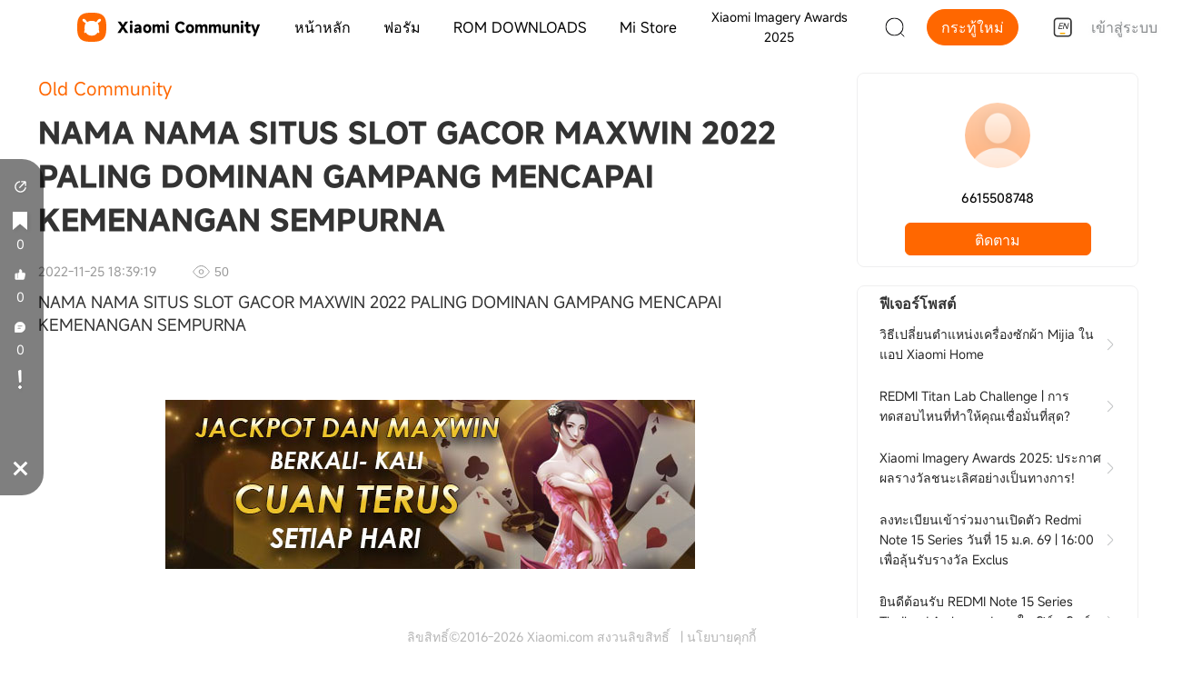

--- FILE ---
content_type: application/javascript
request_url: https://cdn.alsgp0.fds.api.mi-img.com/micomm/static/js/53.chunk.bd9103a8.js
body_size: 47455
content:
(window.webpackJsonp=window.webpackJsonp||[]).push([[53],{941:function(e){e.exports=JSON.parse('{"—— End ——":"—— สิ้นสุด ——","(After Mi PC Suite is installed, make sure that your phone is in fastboot mode, connect your phone to a computer, and select the correct ROM file to flash)":"(หลังจากติดตั้ง Mi PC Suite แล้ว ตรวจสอบให้แน่ใจว่าโทรศัพท์ของคุณอยู่ในโหมด fastboot เชื่อมต่อโทรศัพท์ของคุณกับคอมพิวเตอร์ และเลือกไฟล์ ROM ที่ถูกต้องเพื่อแฟลช)","(End Time)":"(หมดเวลา)","(Multiple Votes)":"(โหวตหลายข้อ)","(Please check if the ROM file suffix is \'.tgz\'. If it is \'.gz\', please rename it to \'.tgz\')":"(โปรดตรวจสอบว่าส่วนต่อท้ายไฟล์ ROM เป็น \'.tgz\' หรือไม่ หากเป็น \'.gz\' โปรดเปลี่ยนชื่อเป็น \'.tgz\')","(Size: 66.7 MB)":"(ขนาด: 66.7 MB)","A Windows PC/laptop will be needed for the following steps. Make sure that your device is fully charged or has enough power for this process. This guide will help you update your device to the latest OS ROM version. All user data will be purged in this process. Please back up your data and think twice before proceeding.":"จำเป็นต้องใช้ Windows PC/laptop สำหรับขั้นตอนต่อไปนี้ ตรวจสอบให้แน่ใจว่าอุปกรณ์ของคุณชาร์จเต็มแล้วหรือมีพลังงานเพียงพอสำหรับกระบวนการนี้ คู่มือนี้จะช่วยคุณอัปเดตอุปกรณ์ของคุณเป็น OS ROM เวอร์ชันล่าสุด ข้อมูลผู้ใช้ทั้งหมดจะถูกลบออกในกระบวนการนี้ โปรดสำรองข้อมูลของคุณและคิดให้รอบคอบก่อนดำเนินการต่อ","Abusive":"ไม่เหมาะสม","Add Option":"เพิ่ม Option","Ads-like":"โฆษณา","Advertising/Spam":"โฆษณา/สแปม","After choosing the right ROM file, your device will begin upgrading. Your device should automatically boot to the new version when the update is completed.":"หลังจากเลือกไฟล์ ROM ที่ถูกต้อง อุปกรณ์ของคุณจะเริ่มทำการอัพเกรด อุปกรณ์ของคุณควรบูตเป็นเวอร์ชันใหม่โดยอัตโนมัติเมื่อการอัปเดตเสร็จสิ้น","Align Center":"จัดข้อความกึ่งกลาง","Align Left":"จัดข้อความชิดซ้าย","Align Right":"จัดข้อความชิดขวา","All":"ทั้งหมด","ALL":"ทั้งหมด","All Replies":"ตอบกลับทั้งหมด","Allow Multichoice (Items at most)":"อนุญาตให้เลือกหลายรายการ (รายการมากที่สุด)","Application completed, please wait for confirmation":"การสมัครเสร็จสมบูรณ์ โปรดรอการยืนยัน","APPLIED:":"สมัครแล้ว:","Are you sure that you want cancel the registration ?":"คุณแน่ใจหรือว่าต้องการยกเลิกการลงทะเบียน?","Are you sure that you want to delete this thread? Please be aware, this action <span>CAN NOT</span>  be undone.":"คุณแน่ใจหรือว่าต้องการลบกระทู้นี้? โปรดทราบว่าการดำเนินการนี้ <span>ไม่สามารถ</span> สามารถยกเลิกได้","Are you sure that you want to unpin this post?":"คุณแน่ใจหรือไม่ว่าต้องการเลิกปักหมุดโพสต์นี้?","Attached Images":"แนบรูป","Author":"ผู้เขียน","Back to home":"กลับหน้า home","Back Up":"สำรอง","Badges-Center":"Badges-Center","Ban this user from posting?":"แบนผู้ใช้จากการโพส?","Ban to post":"ห้ามโพส","Ban user":"แบนผู้ใช้","Better Together":"Better Together","Block private message":"บล็อคข้อความส่วนตัว","Block this user from private messages?":"บล็อกผู้ใช้รายนี้จากข้อความส่วนตัว?","Block user":"บล็อกผู้ใช้","Blockquote":"Blockquote","Bold":"ตัวหนา","Canael the registration?":"ยกเลิกการลงทะเบียน?","Change stamp?":"เปลี่ยนสแตมป์?","Check In":"เช็คอิน","Check-in badges":"เช็คอิน badges","Checked In":"เช็คอินแล้ว","Clean style":"ล้างรูปแบบ","Clean Style":"ล้างรูปแบบ","Clear chat history":"ล้างประวัติการแชท","Click here to download":"คลิกที่นี่เพื่อดาวน์โหลด","Click on the first button (circled out in yellow) <span class=\\"highlight\\">to Refresh</span>, and MiFlash should automatically recognize the device. Then click the second button (circled out in red)  <span class=\\"highlight\\">to flash the ROM file to the device</span>.":"คลิกที่ปุ่มแรก (วงกลมสีเหลือง) <span class=\\"highlight\\">เพื่อรีเฟรช</span> และ MiFlash จะจดจำอุปกรณ์โดยอัตโนมัติ จากนั้นคลิกปุ่มที่สอง (วงกลมสีแดง) <span class=\\"highlight\\">เพื่อแฟลชไฟล์ ROM ไปยังอุปกรณ์</span>","Collected":"สะสม","Color":"สี","Comment":"ความคิดเห็น","Comments":"ความคิดเห็น","Confirm":"คอนเฟิร์ม","Connect your device to the Windows PC/laptop via a micro USB cable, and copy the ROM file downloaded in Step 1 into the folder ‘downloaded_rom’ in the internal storage of your device.":"เชื่อมต่ออุปกรณ์ของคุณกับ Windows PC/laptop ผ่านสาย micro USB และคัดลอกไฟล์ ROM ที่ดาวน์โหลดในขั้นตอนที่ 1 ลงในโฟลเดอร์ \'downloaded_rom\' ในที่จัดเก็บข้อมูลภายในของอุปกรณ์ของคุณ","Content can\'t be all blank":"เนื้อหาต้องไม่ว่างเปล่าทั้งหมด","Copyright©2016-{year} Xiaomi.com, All Rights Reserved":"ลิขสิทธิ์©2016-{year} Xiaomi.com สงวนลิขสิทธิ์","Cover Image":"ภาพหน้าปก","DEADLINE(jion):":"วันกำหนดส่ง(jion):","Deadline(Join )":"วันกำหนดส่ง(Join )","Decompress the OS ROM flashing tool downloaded in Step 1, and double click on it to install (if there is security warning, select \'Run\'). After installation is completed, open MiFlash.exe and paste into the address bar the ROM file folder path copied in the last step.":"คลายการบีบอัดเครื่องมือแฟลช OS ROM ที่ดาวน์โหลดมาในขั้นตอนที่ 1 และดับเบิลคลิกเพื่อติดตั้ง (หากมีคำเตือนด้านความปลอดภัย ให้เลือก \'เรียกใช้\') หลังจากการติดตั้งเสร็จสิ้น ให้เปิด MiFlash.exe แล้ววางลงในแถบที่อยู่ของเส้นทางโฟลเดอร์ไฟล์ ROM ที่คัดลอกไว้ในขั้นตอนสุดท้าย","Default":"ค่าเริ่มต้น","Delete":"ลบ","Delete chat":"ลบแชท","Delete Successfully.":"ลบสำเร็จ","Delete this post?":"ต้องการลบโพส?","Delete this Reply?":"ลบคำตอบนี้ไหม?","Deleted Successfully.":"ลบสำเร็จ","Developer ROM":"Developer ROM","Devices marked with ★ are locked. If your device is locked, please <a href=\\"//en.miui.com/unlock/download_en.html \\">click here</a> to unlock it first. Devices marked with ☆ are unlocked. If your device is unlocked, please just follow the following tutorial to complete the ROM flashing.":"อุปกรณ์ที่มีเครื่องหมาย ★ ถูกล็อค หากอุปกรณ์ของคุณถูกล็อก โปรด <a href=\\"//en.miui.com/unlock/download_en.html \\">คลิกที่นี่</a> เพื่อปลดล็อกก่อน อุปกรณ์ที่มีเครื่องหมาย ☆ ถูกปลดล็อค หากอุปกรณ์ของคุณถูกปลดล็อค โปรดทำตามบทช่วยสอนต่อไปนี้เพื่อทำการแฟลช ROM ให้เสร็จ","Double click on the downloaded ROM file to decompress it. Open the file folder for the decompressed ROM pack, and copy its path on the computer.":"ดับเบิลคลิกที่ไฟล์ ROM ที่ดาวน์โหลดมาเพื่อคลายการบีบอัด เปิดโฟลเดอร์ไฟล์สำหรับแพ็ค ROM ที่คลายการบีบอัดแล้วคัดลอกพาธไปยังคอมพิวเตอร์","Download":"ดาวน์โหลด","Download App":"ดาวน์โหลด App","Download Full Rom":"ดาวน์โหลด Full Rom","Download Full Version":"ดาวน์โหลด Full Version","Download on Google play":"ดาวน์โหลดบน Google play","Download the latest OS ROM file":"ดาวน์โหลดไฟล์ OS ROM ล่าสุด","Download Xiaomi Community app to get the latest updates":"ดาวน์โหลดแอป Xiaomi Community เพื่อรับการอัปเดตล่าสุด","Download Xiaomi Community app to stay updated on Mi Products and OS.":"ดาวน์โหลดแอป Xiaomi Community เพื่ออัปเดตผลิตภัณฑ์ Mi และ OS","Draft has been saved.":"บันทึกร่างจดหมายแล้ว","Draft Mode":"โหมดร่าง","Each image cannot be larger than 20mb":"แต่ละภาพต้องไม่เกิน 20mb","Edit":"แก้ไข","Edit Avatar":"แก้ไข Avatar","Edit Mode":"โหมดแก้ไข","End Time":"เวลาจบ","Enter Link Text":"ป้อนข้อความลิงก์","Enter Link Url":"ป้อน URL ลิงก์","Erotic":"เกี่ยวกับเรื่องเพศ","Error！ It is already an unstamped post.":"เกิดข้อผิดพลาด！ เป็นโพสต์ที่ยกเลิกสแตมป์แล้ว","Error! The request failed. Please try again later.":"ข้อผิดพลาด ! คำขอล้มเหลว โปรดลองอีกครั้งในภายหลัง","Error! The request failed. Please try again later. ":"ข้อผิดพลาด! คำขอล้มเหลว โปรดลองอีกครั้งในภายหลัง","Error！The request failed. Please try again later ":"ข้อผิดพลาด ! คำขอล้มเหลว โปรดลองอีกครั้งในภายหลัง","Event":"Event","Event ended":"สิ้นสุดกิจกรรม","Expiry date":"วันหมดอายุ","Extra options：":"ตัวเลือกเสริม：","Fastboot download links will be successively released to the public in the near future. Thanks for your understanding and patience. Please stay tuned!":"ลิงก์ดาวน์โหลด Fastboot จะออกสู่สาธารณะอย่างต่อเนื่องในอนาคตอันใกล้ ขอบคุณสำหรับความเข้าใจและความอดทนของคุณ โปรดคอยติดตาม!","Fastboot Update":"Fastboot Update","Favorites":"ชื่นชอบ","Featured":"Featured","Flashing Guide":"คู่มือการ Flash","Fold Image":"ย่อภาพ","Follow":"ติดตาม","Follower":"ผู้ติดตาม","followers":"ผู้ติดตาม","Followers":"ผู้ติดตาม","Following":"ผู้ติดตาม","Font Color":"สีตัวอักษร","Font size":"ขนาดตัวอักษร","Font Size":"ขนาดตัวอักษร","FORUM":"FORUM","Forums":"Forums","FORUMS":"FORUMS","FOTUMS":"FOTUMS","Has reached the end.":"ถึงจุดสิ้นสุดแล้ว","Highlights":"ไฮไลท์","His/Her badges":"badges ของ เขา/เธอ","HOME":"หน้าหลัก","Home":"หน้าหลัก","ID:":"ID:","id: ":"id: ","If the flashing guide could not help you, please download Mi PC Suite here":"หากคู่มือการ flashing ไม่สามารถช่วยคุณได้ โปรดดาวน์โหลด Mi PC Suite ที่นี่","Illegal content":"เนื้อหาที่ผิดกฎหมาย","Image":"ภาพ","Input the reason for refusing":"ใส่เหตุผลในการปฏิเสธ","Input your text...":"ใส่ข้อความของคุณ...","Input Your Title Here":"ใส่ Title ของคุณที่นี่","Input Your Title or Description Here....":"ใส่ชื่อหรือคำอธิบายของคุณที่นี่....","Input Your URL Here":"ใส่ URL ของคุณที่นี่","Input Your Vote Title Here":"ใส่ title การโหวตของคุณที่นี่","Insert image":"แทรกรูปภาพ","Insert link":"ใส่ลิงค์","Insert The Link Text":"แทรกข้อความลิงก์","Insert The Link URL":"ใส่ลิงค์ URL","Insert The Youtube Video URL":"ใส่ URL Youtube","Insert video":"แทรกวิดีโอ","Italic":"ตัวเอียง","Join":"เข้าร่วม","Joined":"เข้าร่วมแล้ว","Joined subforum":"เข้าร่วม subforum","Joined Users":"Joined Users","Launch ‘Settings’ app on your device, select ‘About phone’, click ‘System update’, then press ‘three dots’ icon at the top-right corner, and select ‘choose update package’ to enter. Choose the ROM file you’ve put in ‘downloaded_rom’ in Step 2.":"เปิดแอป \'การตั้งค่า\' บนอุปกรณ์ของคุณ เลือก \'เกี่ยวกับโทรศัพท์\' คลิก \'การอัปเดตระบบ\' จากนั้นกดไอคอน \'สามจุด\' ที่มุมบนขวา และเลือก \'เลือกแพ็คเกจการอัปเดต\' เพื่อเข้าสู่ เลือกไฟล์ ROM ที่คุณใส่ใน \'downloaded_rom\' ในขั้นตอนที่ 2","Likes":"Likes","Link":"ลิงก์","Link URL can\'t be shorter than 10 or longer than 300":"URL ของลิงก์ต้องไม่สั้นกว่า 10 หรือยาวกว่า 300","Loading":"กำลังโหลด","loading finished":"โหลดเสร็จแล้ว","Loading...":"กำลังโหลด...","Local Update":"Local Update","Logout":"ออกจากระบบ","Malicious irritation":"เนื้อหาที่เป็นอันตราย","Management":"การจัดการ","members":"สมาชิก","Members":"Members","Message":"ข้อความ","Messages":"ข้อความ","Method 1: Local Update":"วิธีที่ 1: Local Update","Method 2: Fastboot Update":"วิธีที่ 2: Fastboot Update","MID: ":"MID: ","OS ROM Flashing Tool":"OS ROM Flashing Tool","Move":"ย้าย","Move Post":"ย้ายโพส","Move to blacklist":"ย้ายไปที่ blacklist","My badges":"badges ของฉัน","My Current Avatar":"Avatar ของฉัน","My Drafts":"แบบร่างของฉัน","Need to choose a event type":"ต้องเลือกประเภท event","Need to choose one forum.":"จำเป็นต้องเลือกหนึ่ง forum","Need to open the app":"ต้องเปิดแอพ","Network Error.":"Network Error.","New Post Mode":"โหมดการโพสใหม่","New Thread":"กระทู้ใหม่","Nickname":"Nickname","No comments yet!":"ยังไม่มีความคิดเห้น!","No Content Yet":"ยังไม่มีเนื้อหา","No data":"ไม่มีข้อมูล","No match result":"ไม่มีรายการที่ตรงกัน","No related info":"ไม่มีข้อมูลที่เกี่ยวข้อง","No such draft.":"ไม่มีแบบร่างดังกล่าว","No Title Yet":"ยังไม่มี Title","No, I\'m not":"ไม่","Nonsense":"เรื่องไร้สาระ","Note":"Note","Notification":"การแจ้งเตือน","Notifications":"การแจ้งเตือน","Official":"Official","Ordered list":"เรียงตามรายการ","Ordered List":"เรียงตามรายการ","Others":"อื่นๆ","Pin":"ปักหมุด","Pin Post":"ปักหมุดโพส","Please choose a reason。":"กรุณาเลือกเหตุผล","Please choose your device model":"โปรดเลือกรุ่นอุปกรณ์ของคุณ","Please input here":"กรุณากรอกที่นี่","Please input the information of image":"กรุณาใส่ข้อมูลของภาพ","Please input the information of Required info":"กรุณาป้อนข้อมูลที่จำเป็น","Please input the information of Venue":"กรุณาใส่ข้อมูลสถานที่","Please upload a video":"กรุณาอัพโหลดวีดีโอ","Political related":"เกี่ยวกับการเมือง","Poll":"Poll","Post":"โพส","Posts":"โพส","POSTS":"โพส","Private Message":"ข้อความส่วนตัว","Profile":"ข้อมูลส่วนตัว","Recommended":"ที่แนะนำ","Refuse":"ปฏิเสธ","Remarks":"หมายเหตุ","Remove message blocking":"ยกเลิกการบล็อกข้อความ","Replied Successfully.":"ตอบกลับเรียบร้อยแล้ว","Replies":"ตอบกลับ","Reply":"ตอบ","Reply can\'t be blank":"คำตอบไม่สามารถเว้นว่างได้","Report":"รายงาน","Report reply successfully!":"รายงานการตอบกลับสำเร็จ!","Report thread successfully!":"รายงานกระทู้สำเร็จ!","Required Info":"ต้องการข้อมูล","ROM DOWNLOADS":"ROM DOWNLOADS","ROM Downloads":"ROM DOWNLOADS","ROM Version":"ROM Version","Save as draft ":"บันทึกเป็นแบบร่าง","Search":"ค้นหา","Search ...":"ค้นหา ...","Sections":"ส่วน","Select ...":"Select ...","Select a reason：":"เลือกเหตุผล：","Select a stamp":"เลือกสแตมป์","Select a topic":"เลือกหัวข้อ","Select a Topic":"เลือกหัวข้อ","Select the right MIUI ROM version for your phone from the listed below, and download the corresponding package file.":"เลือกรุ่น MIUI ROM ที่เหมาะสมสำหรับโทรศัพท์ของคุณจากรายการด้านล่าง และดาวน์โหลดไฟล์แพ็คเกจที่เกี่ยวข้อง","Send":"ส่ง","Set my new avatar":"ตั้ง avatar ใหม่ของฉัน","Sign in":"เข้าสู่ระบบ","Sign Up":"ลงชื่อ","Size":"ขนาด","Something wrong, please try latter.":"เกิดข้อผิดพลาด โปรดลองอีกครั้งในภายหลัง","Stable ROM":"Stable ROM","Stamp":"สแตมป์","Stamp and replace":"สแตมป์และแทนที่","Stamp Post":"สแตมป์โพส","Start Time":"เวลาเริ่ม","Stay updated on Mi Products and OS":"อัพเดทอยู่เสมอเกี่ยวกับผลิตภัณฑ์ Mi และ OS","STEP 1":"ขั้นตอนที่ 1","STEP 2":"ขั้นตอนที่ 2","STEP 3":"ขั้นตอนที่ 3","STEP 4":"ขั้นตอนที่ 4","STEP 5":"ขั้นตอนที่ 5","STEP 6":"ขั้นตอนที่ 6","Submit":"ส่ง","Submitted":"ส่ง","Thanks for replying!":"ขอบคุณสำหรับการตอบกลับ!","The content length should not be shorter than 15 or longer than 50000 characters.":"ความยาวเนื้อหาไม่ควรสั้นกว่า 15 หรือยาวกว่า 50000 อักขระ","The default avatar will be used if you did not upload your own one. You can upload a yourself photo as your personal avatar.":"ระบบจะใช้ avatar เริ่มต้นหากคุณไม่ได้อัปโหลดรูปประจำตัวของคุณเอง คุณสามารถอัปโหลดภาพตัวเองเป็น avatar ส่วนตัวของคุณได้","The page is missing":"ไม่พบหน้าที่ต้องการ","The post has been moved. ":"โพสถูกย้ายแล้ว","The post has been pinnned. ":"โพสถูกปักหมุดเรียบร้อยแล้ว","The post has been stamped ":"โพสได้สแตมป์เรียบร้อยแล้ว","The post has been unpinnned. ":"โพสได้ถูกยกเลิกการปักหมุดเรียบร้อยแล้ว","The post has been unstamped ":"โพสได้ถูกยกเลิกการสแตมป์เรียบร้อยแล้ว","The Time（End）must be later than the  Time（Start）":"เวลา (สิ้นสุด) ต้องอยู่หลังเวลา (เริ่มต้น)","The vote expire date should be later than current time.":"วันหมดอายุการลงคะแนนควรมากกว่าเวลาปัจจุบัน","There is no need to do it again if you’ve already downloaded the latest ROM file.":"ไม่จำเป็นต้องทำอีกหากคุณดาวน์โหลดไฟล์ ROM ล่าสุดแล้ว","This user has been banned":"ผู้ใช้รายนี้ถูกแบนแล้ว","This user has been unbanned":"ผู้ใช้รายนี้ยกเลิกการแบนแล้ว","Thread":"กระทู้","Thread delete successfully!":"ลบกระทู้สำเร็จ!","Threads":"กระทู้","TIME:":"เวลา:","Title can\'t be shorter than 10 or longer than 300":"ชื่อเรื่องต้องไม่สั้นกว่า 10 หรือยาวกว่า 300","Title can\'t be shorter than 10 or longer than 30000":"ชื่อเรื่องต้องไม่สั้นกว่า 10 หรือยาวกว่า 30000","Turn off the device. Press the Volume– key and the Power button at the same time to enter Fastboot mode. Then connect the device to the Windows PC/laptop via a micro USB cable":"ปิดอุปกรณ์ กดปุ่ม Volume– และปุ่ม Power พร้อมกันเพื่อเข้าสู่โหมด Fastboot จากนั้นเชื่อมต่ออุปกรณ์กับ Windows PC/laptop ผ่านสาย micro USB","Type":"ชนิด","Type something here...":"พิมพ์ข้อความที่นี่...","TYPE:":"ชนิด:","Types allowed: jpg, jpeg, gif, png":"ประเภทที่อนุญาต: jpg, jpeg, gif, png","Unban posting":"เลิกแบนโพสต์","Unordered list":"รายการที่ไม่ได้เรียง","Unordered List":"รายการที่ไม่ได้เรียง","UnPin":"UnPin","Unpin Post?":"Unpin Post?","Update avatar successfully!":"อัพเดท avatar สำเร็จ!","Upload Cover Image":"อัพโหลดภาพหน้าปก","Upload Video":"อัปโหลดวิดีโอ","Users":"ผู้ใช้","USERS":"ผู้ใช้","users Joined":"ผู้ใช้เได้ข้าร่วม","Valid Time":"เวลาที่ถูกต้อง","Venue":"สถานที่","VENUE:":"สถานที่:","Version":"เวอร์ชั่น","Video":"วีดีโอ","Video size should smaller than 500MB.":"ขนาดวิดีโอควรเล็กกว่า 500MB","Video upload failed!":"การอัปโหลดวิดีโอล้มเหลว!","View Image":"ดูภาพ","View More":"ดูเพิ่มเติม","View more comments":"ดูความคิดเห็นเพิ่มเติม","View more replies":"ดูคำตอบเพิ่มเติม","Illegal":"ละเมิดสิทธิ์","Violent":"ความรุนแรง","Vote subject can\'t be shorter than 10 or longer than 300":"หัวข้อโหวตต้องไม่น้อยกว่า 10 หรือมากกว่า 300","votes":"โหวต","Votes":"โหวต","Voting options (multiple choices)":"ตัวเลือกการลงคะแนน (หลายตัวเลือก)","Voting options (single choice)":"ตัวเลือกการลงคะแนน (ตัวเลือกเดียว)","Wait until the progress bar inside MiFlash turns fully green, which means the ROM has been successfully installed. Then your device should automatically boot to the new version.":"รอจนกว่าแถบความคืบหน้าใน MiFlash จะเปลี่ยนเป็นสีเขียวทั้งหมด ซึ่งหมายความว่า ROM ได้รับการติดตั้งสำเร็จแล้ว จากนั้นอุปกรณ์ของคุณควรบูตเป็นเวอร์ชันใหม่โดยอัตโนมัติ","What’s on your mind?":"คุณคิดอะไรอยู่?","Which one prefer?":"ชอบอันไหนมากกว่ากัน?","Xiaomi":"Xiaomi","Xiaomi Community":"Xiaomi Community","Xiaomi Community App":"Xiaomi Community App","Xiaomi Community, Xiaomi, mi, MIUI":"Xiaomi Community, Xiaomi, mi, MIUI","Xiaomi official forum to help Xiaomi users and provide the latest news about Mi Products and MIUI updates, Xiaomi Community, Xiaomi Community - Xiaomi":"Forum อย่างเป็นทางการของ Xiaomi เพื่อช่วยเหลือผู้ใช้ Xiaomi และให้ข่าวสารล่าสุดเกี่ยวกับผลิตภัณฑ์ Mi และการอัปเดต MIUI, Xiaomi Community, Xiaomi Community - Xiaomi","XIAOMI STORE":"XIAOMI STORE","Yes, I\'m sure":"ใช่, ฉันแน่ใจ","You":"คุณ","You can upgrade your phone by Local Update method without unlocking your phone. The method suits for the situations listed below for sure: Update to Global Stable ROM from Global Stable ROM, Update to Global Beta ROM from Global Beta ROM, Update to Global Beta ROM from Global Stable ROM and vice versa. If you encounter the issue that the reboot page keep loading for a long time after flashing, you can choose to wipe all data via entering Recovery Mode. You can turn off your device and then hold both Volume+ button and Power button at the same time to enter Recovery Mode.":"คุณสามารถอัพเกรดโทรศัพท์ของคุณด้วยวิธี Local Update โดยไม่ต้องปลดล็อคโทรศัพท์ของคุณ วิธีการนี้เหมาะสมกับสถานการณ์ด้านล่างอย่างแน่นอน: อัปเดตเป็น Global Stable ROM จาก Global Stable ROM, Update to Global Beta ROM จาก Global Beta ROM, Update to Global Beta ROM จาก Global Stable ROM และในทางกลับกัน หากคุณพบปัญหาที่หน้ารีบูตยังคงโหลดอยู่เป็นเวลานานหลังจากกะพริบ คุณสามารถเลือกล้างข้อมูลทั้งหมดได้ด้วยการเข้าสู่โหมดการกู้คืน คุณสามารถปิดอุปกรณ์ของคุณแล้วกดปุ่ม Volume+ และปุ่ม Power ค้างไว้พร้อมกันเพื่อเข้าสู่โหมดการกู้คืน","you can\'t reply your own comments!":"คุณไม่สามารถตอบกลับความคิดเห็นของคุณเองได้!","You have been banned to publish content!":"คุณถูกห้ามเผยแพร่เนื้อหา!","You have been blocked!":"คุณถูกบล็อก!","You have got no notifications":"คุณไม่ได้รับการแจ้งเตือน","You have no permission to edit this thread!":"คุณไม่ได้รับอนุญาตให้แก้ไขกระทู้นี้!","You have not save yet, are you sure to leave ?":"คุณยังไม่ได้บันทึก คุณแน่ใจหรือไม่ว่าต้องการออก?","You have reached message number limit!":"คุณมีจำนวนข้อความถึงขีดจำกัดแล้ว!","You need choose a time later than current time":"คุณต้องเลือกเวลาที่ช้ากว่าเวลาปัจจุบัน","You\'ve got no message.":"คุณไม่มีข้อความ","Your new choice will replace or unstamp the previously stamp of this thread.":"ตัวเลือกใหม่ของคุณจะแทนที่หรือ unstamp ก่อนหน้าของกระทู้นี้","Icon frames":"เฟรมไอคอน","Frame center":"กึ่งกลางเฟรม ","My frames":"เฟรมของฉัน","Use":"ใช้","Remove":"เอาออก","Expires":"หมดอายุ","In use":"ใช้งานอยู่","The frame has expired and cannot be used":"เฟรมหมดอายุและไม่สามารถใช้งานได้","Please select a frame":"กรุณาเลือกเฟรม","Expired":"หมดอายุแล้ว","Permanent":"ถาวร","fan checked in today":"แฟนเช็คอินวันนี้","fans checked in today":"แฟนๆเช็คอินวันนี้","Select the right OS ROM version for your phone from the list, and download the corresponding package file,e.g. version for German users - EEA, version for Colombian users - Global.":"กรุณาเลือกเวอร์ชัน OS ROM ที่ถูกต้องสำหรับโทรศัพท์ของคุณจากรายการ และดาวน์โหลดไฟล์แพ็คเกจที่เกี่ยวข้อง เช่น เวอร์ชันสำหรับผู้ใช้ภาษาเยอรมัน - EEA เวอร์ชันสำหรับผู้ใช้ชาวโคลอมเบีย - ทั่วโลก","Verification failed, please try again later.":"การตรวจสอบไม่ผ่าน กรุณาลองอีกครั้งในภายหลัง","Your request limit has been reached, please try again later.":"คุณใช้จำนวนคำขอเกินกำหนด กรุณาลองอีกครั้งในภายหลัง","Error！ Support Xiaomi URL and Youtube links only.":"ข้อผิดพลาด！ รองรับ Xiaomi URL และลิงก์ Youtube เท่านั้น","Sorry, you have reached the daily post limit, please try again tomorrow.":"ขออภัย คุณเกินจำนวนโพสต์สูงสุดต่อวันแล้ว กรุณาลองอีกครั้งในวันพรุ่งนี้","Sorry, you have reached the daily comment limit, please try again tomorrow.":"ขออภัย คุณเกินจำนวนความคิดเห็นสูงสุดต่อวันแล้ว กรุณาลองอีกครั้งในวันพรุ่งนี้","Your account is flagged as abnormal and posting is temporarily disabled. To recover your account, change your password now.":"บัญชีของคุณถูกระบุว่าผิดปกติและไม่สามารถโพสต์ได้ชั่วคราว กรุณาเปลี่ยนรหัสผ่านเพื่อกู้คืนบัญชีของคุณ","Your account is flagged as abnormal and commenting is temporarily disabled. To recover your account, change your password now.":"บัญชีของคุณถูกระบุว่าผิดปกติและไม่สามารถแสดงความคิดเห็นได้ชั่วคราว กรุณาเปลี่ยนรหัสผ่านของคุณเพื่อกู้คืนบัญชีของคุณ","Cancel":"ยกเลิก","OK":"ตกลง","Account recovery":"การกู้คืนบัญชีผู้ใช้","Security Alert":"การแจ้งเตือนความปลอดภัย","Error！ Sorry, you have reached the limit of daily signature modification, please try again tomorrow.":"มีข้อผิดพลาด！ ขออภัย คุณได้แก้ไขลายเซ็นถึงขีดจำกัดในวันนี้แล้ว โปรดลองอีกครั้งในวันพรุ่งนี้","Sorry, you have reached the limit of daily profile photo modification, please try again tomorrow.":"ขออภัย คุณได้แก้ไขรูปโปรไฟล์ถึงขีดจำกัดในวันนี้แล้ว โปรดลองอีกครั้งในวันพรุ่งนี้","Nickname cannot be empty.":"จำเป็นต้องใส่ชื่อเล่น","Nickname can not be shorter than 6 or longer than 20 characters":"ชื่อเล่นต้องไม่สั้นกว่า 6 ตัวอักษร หรือยาวเกิน 20 ตัวอักษร","Signature cannot be empty.":"จำเป็นต้องใส่ลายเซ็น","Signature cannot exceed 100 characters.":"ลายเซ็นต้องไม่ยาวเกิน 100 ตัวอักษร","You have changed your nickname within 30 days.":"คุณได้เปลี่ยนชื่อเล่นภายใน 30 วันที่ผ่านมา","Change your":"เปลี่ยน","profile photo":"รูปประจำตัวของคุณ","< Back to profile":"< กลับไปที่ไปรไฟล์","Write your nickname here":"เขียนชื่อเล่นของคุณที่นี่","Please note: If you change your nickname, you can\'t change it again for 30 days. Don\'t add any unusual capitalisation, punctuation, characters or random words. Don\'t exceed 20 characters.":"โปรดทราบ: หากคุณเปลี่ยนชื่อเล่น คุณจะไม่สามารถเปลี่ยนได้อีกเป็นเวลา 30 วัน ชื่อเล่นไม่สามารถใส่ตัวพิมพ์ใหญ่, เครื่องหมายวรรคตอน, ตัวอักษร, หรือคำสุ่มที่ผิดปกติ และต้องไม่ยาวเกิน 20 ตัวอักษร","Signature":"ลายเซ็น","Please note: Don\'t use any illegal or hurtful words here. Let\'s our Community joyful and helpful.":"โปรดทราบ: กรุณาอย่าใช้คำที่ผิดกฎหมายหรือคำที่ทำร้ายจิตใจที่นี่ มาทำให้ชุมชนของเรามีความสุขและเป็นประโยชน์กันเถอะ","Update nickname successfully!":"อัพเดทชื่อเล่นสำเร็จ!","Update signature successfully!":"อัพเดทลายเซ็นสำเร็จ!","Your comment has been deleted":"คอมเนต์ของคุณถูกลบออก","Latest post":"โพสต์ล่าสุด","Latest comment":"คอมเมนต์ล่าสุด","Processing":"กำลังดำเนินการ","To avoid interrupting the withdrawal process, please do not lock the screen or exit the app before completion.":"เพื่อป้องกันความเสียหายที่เกิดขึ้นระหว่างการยกเลิก โปรดไม่กดล๊อคหน้าจอมือถือ และไม่ออกจากแอปฯ ก่อนดำเนินการสำเร็จ","Read me":"อ่านเพิ่มเติม","1, This feature is only suitable for users who are using Xiaomi HyperOS and the device\'s Bootloader is in a locked state,If the device has not been upgraded to Xiaomi HyperOS, you can continue to use the original method to unlock the Bootloader.":"1, ฟีเจอร์นี้สามารถใช้ได้กับผู้ใช้ที่มี Xiaomi HyperOS และเครื่องที่ Bootloader ถูกตั้งค่าเป็นแบบล๊อคเท่านั้น ถ้าเครื่องไม่ได้ถูกอัปเกรดเป็น Xiaomi HyperOS สามารถใช้วิธีปกติในการปลดล๊อค Bootloader ได้เลย","2,Unlocking the Bootloader will reduce the security of the device and risk data leakage,If you apply for unlock, it means that you are fully aware of the risks involved and can bear the possible disadvantages.We strongly recommend that regular users keep the Bootloader in the locked state.":"2, ปลดล๊อค Bootloader จะลดประสิทธิภาพการรักษาความปลอดภัยของเครื่อง และทำให้ข้อมูลรั่วไหล หากเลือกปลดล๊อคจะหมายความว่าคุณยอมรับความเสี่ยงที่จะเกิดกับตัวเครื่อง และอาจทำให้เครื่องเกิดความเสียหาย เราจึงแนะนำให้เลือกโหมด Bootloader แบบล๊อคแทน","3,Do not use the device for unusual purposes after unlock, this may result in your account being blocked.":"3, ไม่ควรใช้ตัวเครื่องเพื่อวัตถุประสงค์การใช้งานที่ผิดไปจากปกติหลังจากปลดล๊อค เพราะอาจทำให้ Account โดบล๊อคได้","Unlocking Eligibility Instructions":"วิธีการปลดล๊อค","1,Unlock access to Xiaomi HyperOS is only available to some users,please refer to the results of the audit.":"1, การปลดล๊อคกับ Xiaomi HyperOS สามารถใช้ได้กับบางผู้ใช้เท่านั้น โปรดตรวจสอบเพิ่มเติม","2,Only Xiaomi accounts registered outside Mainland China can apply for the unlocking privileges. This feature is only available for non-Mainland China devices.":"2, เฉพาะบัญชี Xiaomi ที่ลงทะเบียนนอกจีนแผ่นดินใหญ่เท่านั้นที่สามารถขอสิทธิพิเศษในการปลดล็อกได้ คุณลักษณะนี้ใช้ได้กับอุปกรณ์ที่ไม่ใช่จีนแผ่นดินใหญ่เท่านั้น","3,Unlocking privileges are time-sensitive and need to be re-applied for after expiration.":"3, การปลดล๊อคมีเวลาจำกัด และต้องสมัครใหม่หลังจากหมดเวลา ","4,Users applying before December 31, 2024，are allowed to unlock up to 3 devices per account during the permission validity period.":"4, โดยผู้ที่สมัครก่อนวันที่ 31 ธันวาคม 2567 สามารถปลดล็อกอุปกรณ์ได้สูงสุด 3 เครื่องต่อบัญชีตลอดอายุใบอนุญาต ตั้งแต่วันที่ 1 มกราคม 2568 เป็นต้นไป โดยอนุญาตให้ปลดล็อกได้สูงสุด 1 อุปกรณ์ต่อบัญชีตลอดอายุสิทธิ์","5,Community is the only official way to apply,to avoid your loss, please do not trust other unlocking tools or services.":"5, Community เป็นทางเดียวที่สามารถช่วยให้คุณป้องกันการเกิดความเสียหายได้ โปรดอย่าไว้ใจเครื่องมือ หรือบริการอื่นๆ ในทุกช่องทาง","Unlocking Tutorial":"วิธีการปลดล๊อค","After obtaining unlock access, please read the detailed unlocking tutorial.":"หลังจากเลือกปลดล็อค กรุณาอ่านรายละเอียดเพิ่มเติมจากวิธีการปลดล๊อค","Important changes":"การเปลี่ยนแปลงที่สำคัญ","We are introducing changes to the terms and conditions relating to the Xiaomi Community, and the Content Policy has been replaced with the":"เรากำลังนำเสนอการเปลี่ยนแปลงข้อกำหนดและเงื่อนไขที่เกี่ยวข้องกับชุมชน Xiaomi และนโยบายเนื้อหาได้ถูกแทนที่ด้วย","User Agreement":"ข้อตกลงการใช้","，which has recently been published and come into effect. Please take a moment to carefully review the User Agreement. You do not need to take any action in response to this update. Your continued use of our Service will be considered as your acceptance of this Agreement. If you do not agree with the new User Agreement, you can stop using our service or remove your account in Xiaomi Account Support.":"，ซึ่งเพิ่งเผยแพร่และมีผลบังคับใช้เมื่อเร็ว ๆ นี้ โปรดสละเวลาสักครู่เพื่อทบทวนข้อตกลงผู้ใช้อย่างละเอียด คุณไม่จำเป็นต้องดำเนินการใดๆ เพื่อตอบสนองต่อการอัปเดตนี้ การใช้บริการของเราต่อไปจะถือเป็นการยอมรับข้อตกลงนี้ หากคุณไม่เห็นด้วยกับข้อตกลงผู้ใช้ใหม่ คุณจะต้องหยุดใช้บริการของเราหรือลบบัญชีของคุณในการสนับสนุนบัญชี Xiaomi","Thank you for being a part of our community!":"ขอบคุณที่เป็นส่วนหนึ่งของชุมชนของเรา!","February 4th, 2024":"4 กุมภาพันธ์ 2024","This thread/post was published in ":"เธรดนี้ หรือโพสต์นี้ได้ถูกโพสต์แล้ว"," region, you should switch to this region so that you can read it. Click the button below to read it !":" เปลี่ยนโลเคชั่น ต้องเปลี่ยนโลเคชั่นเพื่อสามารถคลิกอ่านเพิ่ม กดปุ่มด้านล่างเพื่ออ่านเพิ่มเติม !","Switch to ":"เปลี่ยนเป็น ","Stay in current region":"ยืนยันการอยู่ในโลเคชั่นเดิม","By continuing, you acknowledge that the change of region will result in your data being stored in ":"ก่อนดำเนินการต่อ ทราบแล้วว่าการเปลี่ยนโลเคชั่นจะมีผลกับข้อมูลในเครื่อง ",", and there can be a risk of data loss.":", และอาจทำให้ข้อมูลเสียหายได้","Successfully pinned to the":"ปักหมุดสำเร็จ","forum":"ฟอรัม","Error! There are already 5 pinned posts in the":"เกิดข้อผิดพลาด! มีกระทู้ที่ปักหมุดครบ 5 กระทู้แล้ว ","Error! We can\'t find this post in the":"เกิดข้อผิดพลาด! เราไม่พบโพสต์ดังกล่าว","Error! Request failed. Please try again later":"เกิดข้อผิดพลาด! การส่งคำขอไม่สำเร็จ โปรดลองอีกครั้งในภายหลัง","topic":"หัวข้อ","topics":"หัวข้อ","Successfully unpinned from the":"เอาออกจากการปักกระทู้สำเร็จ","and":"และ","Forum":"ฟอรัม","Forum Name":"ชื่อฟอรัม","Would you like to pin to forum?":"ต้องการปักหมุดฟอรัมหรือไม่","Selcet date":"เลือกวัน","Topics":"หัวข้อ","Pin to topic":"ปักหมุดหัวข้อ","XIAOMI COMMUNITY USER AGREEMENT":"ข้อตกลงผู้ใช้สำหรับ Xiaomi Community","Welcome to Xiaomi Community!":"ยินดีต้อนรับสู่ Xiaomi Community","Xiaomi Community is an online platform for users to ask questions or share feedback about Xiaomi products and services, discuss products and services with other users and enthusiasts, and get help from other users and enthusiasts. While you are having fun here, do remember to show your utmost respect to your fellow Mi Fans. We sincerely hope that Xiaomi Community will be a platform where users can have fun and feel secure when they share opinions and experiences with each other and learn from each other!":"Xiaomi Community เป็นแพลตฟอร์มออนไลน์สำหรับผู้ใช้ในการถามคำถามหรือแบ่งปันความคิด เห็นเกี่ยวกับผลิตภัณฑ์และบริการของ Xiaomi หารือเกี่ยวกับผลิตภัณฑ์และบริการกับผู้ใช้แลผู้สนใจ รายอื่น และรับความช่วยเหลือจากผู้ใช้และผู้สนใจรายอื่น ในขณะที่คุณสนุกสนานอยู่ที่นี่ อย่าลืมแสดงความเคารพอย่างสูงสุดต่อเพื่อน Mi Fan ของคุณ เราหวังเป็นอย่างยิ่งว่า Xiaomi Community จะเป็นแพลตฟอร์มที่ผู้ใช้สามารถสนุกสนานและรู้สึกปลอดภัย เมื่อพวกเขาแบ่งปันความคิดเห็นและ ประสบการณ์ระหว่างกันและเรียนรู้จากกันและกัน","What’s covered in this XIAOMI COMMUNITY USER AGREEMENT":"สิ่งที่ครอบคลุมอยู่ในข้อตกลงผู้ใช้สำหรับ Xiaomi Community นี้","1. Services We Provide":"1. บริการที่เรามีให้","2. Norms for Use":"2. บรรทัดฐานสำหรับการใช้งาน","3. Content Policy":"3. นโยบายด้านเนื้อหา ","4. Content Moderation":"4. การกลั่นกรองเนื้อหา","5. Intellectual Property":"5. ทรัพย์สินทางปัญญา","6. Liabilities":"6. ภาระรับผิดชอบ","7. Installation and Updates":"7. การติดตั้งและการอัปเดต","8. Disclaimers":"8. ข้อจำกัดความรับผิดชอบ","9. General Provisions":"9. บทบัญญัติทั่วไป","Xiaomi Singapore Pte. Ltd., Xiaomi Technology Netherlands B.V. and all affiliated companies under the Xiaomi Group (":"Xiaomi Singapore Pte. Ltd., Xiaomi Technology Netherlands B.V. และบริษัทในเครือทั้งหมดภายใต้ Xiaomi Group (คลิกที่นี่เพื่อดูรายการโดยละเอียด ซึ่งต่อไปนี้จะเรียกรวมกันว่า “Xiaomi” “เรา” “ของเรา” หรือ “พวกเรา”) ขอแจ้งเตือนให้คุณ (“ผู้ใช้”, “สมาชิก” หรือ “ของคุณ”) อ่านและทำความเข้าใจข้อตกลงผู้ใช้ของแพลตฟอร์ม Xiaomi Community (“แพลตฟอร์ม” หรือ “Xiaomi Community”) นี้อย่างรอบคอบ (ต่อไปนี้จะเรียกว่า “ข้อตกลง”) โดยเฉพาะข้อกำหนดและเงื่อนไขที่เกี่ยวข้องกับการยกเว้น ข้อยกเว้น การจำกัด หรือข้อจำกัดความรับผิดของ ","click here":"Xiaomi"," for a detailed list, collectively referred to hereinafter as “Xiaomi”, “we”, “our”, or “us”) hereby remind you (“user”, “member” or “your”) to carefully read and fully understand this Xiaomi Community Platform (“Platform” or “Xiaomi Community”) User Agreement (hereinafter, “Agreement”), especially the terms and conditions regarding ":" การระงับข้อพิพาท กฎหมายที่บังคับใช้ รวมถึงสิทธิ์และภาระผูกพันของคุณ โปรดตัดสินใจว่าจะยอมรับข้อตกลงนี้หรือไม่หลังจาก อ่านข้อตกลงแล้ว หากคุณไม่ยอมรับข้อตกลงนี้ โปรดอย่าใช้แพลตฟอร์ม โดยการเข้าสู่ระบบ การยอมรับข้อตกลงนี้ และ/หรือการใช้บริการที่เกี่ยวข้องของแพลตฟอร์มในทางใดทางหนึ่ง จะถือว่าคุณทำข้อตกลงนี้กับ Xiaomi และจะผูกพันตามข้อกำหนดและเงื่อนไขที่มีอยู่ในที่นี้หากคุณไม่ยอมรับข้อกำหนดของข้อตกลงนี้ โปรดอย่าใช้บริการ "," the exemption, exclusion, restriction or limitation of Xiaomi’s liability, dispute resolution, applicable law and your rights and obligations. ":"","Please decide whether to accept this Agreement or not after reading it. If you do not agree to this Agreement, please do not use the Platform. By logging in, accepting this Agreement and/or using the relevant services of the Platform in any way, you are regarded as entering into this Agreement with Xiaomi, and will be bound by the terms and conditions contained herein.":"","Privacy":"ความเป็นส่วนตัว ","Xiaomi values your privacy and will protect your personal information in accordance with relevant applicable laws in your jurisdiction. We promise that, Xiaomi will only collect and process users’ personal information that is necessary for the provision of services of the Platform upon the consent of the users. Please refer to our Privacy Policy (":"Xiaomi ให้ความสำคัญกับความเป็นส่วนตัวของคุณและจะปกป้องข้อมูลส่วนบุคคลของคุณตามกฎหมายที่เกี่ยวข้องในเขตอำนาจศาลของคุณ เราสัญญาว่า Xiaomi จะรวบรวมและประมวลผลข้อมูลส่วนบุคคลของผู้ใช้ที่จำเป็นสำหรับการให้บริการของแพลตฟอร์มเมื่อได้รับความยินยอมจากผู้ใช้เท่านั้น โปรดดูนโยบายความเป็นส่วนตัวของเรา (",") to see how we process the information that we collect from you.":") เพื่อดูว่าเราประมวลผลข้อมูลที่เรารวบรวมจากคุณอย่างไร ","1.1 The services provided by the Platform include but are not limited to: (1) providing the Platform for users to publish information, articles, comments, etc. in the form of text, images, and videos; (2) supporting services like sending messages, etc. (hereinafter “Services”). ":"บริการที่แพลตฟอร์มมอบให้รวมถึงแต่ไม่จำกัดเพียง: (1) จัดให้มีแพลตฟอร์มสำหรับผู้ใช้ในการ    เผยแพร่ข้อมูล บทความ ความคิดเห็น ฯลฯ ในรูปแบบของข้อความ รูปภาพ และวิดีโอ (2) บริการสนับสนุน เช่น การส่งข้อความ ฯลฯ (ต่อไปนี้เรียกว่า \\"บริการ\\") Xiaomi อาจใช้ดุลยพินิจในการเปลี่ยนแปลงรูปแบบ วิธีการ และมาตรฐานของบริการดังกล่าว","Xiaomi may, at its discretion, change the forms, methods and standards of such Services.":"","1.2 Any equipment-related cost to use the Platform and the Services (such as terminal devices fee, associated charge for mobile data, WLAN, and other associated fees) shall be paid by yourself.":"1.2 ค่าใช้จ่ายที่เกี่ยวข้องกับอุปกรณ์ในการใช้แพลตฟอร์มและบริการ (เช่น ค่าธรรมเนียมอุปกรณ์ ปลายทาง ค่าใช้จ่ายที่เกี่ยวข้องสำหรับข้อมูลมือถือ WLAN และค่าธรรมเนียมอื่น ๆ ที่เกี่ยวข้อง) จะต้องชำระด้วยตัวเอง","1.3 You need to have a Xiaomi Account to enjoy the Services of the Platform. Please create and use your Xiaomi Account in accordance with the Xiaomi Account User Agreement. For more details, please visit: ":"1.3 คุณต้องมีบัญชี Xiaomi เพื่อเพลิดเพลินกับบริการของแพลตฟอร์ม โปรดสร้างและใช้บัญชี Xiaomi ของคุณตามข้อตกลงผู้ใช้บัญชี Xiaomi สำหรับรายละเอียดเพิ่มเติม โปรดไปที่: ","2. Norms For Use":"2. บรรทัดฐานสำหรับการใช้งาน","2.1 To use the Services of the Platform in compliance with the applicable law and this Agreement, ":"2.1 หากต้องการใช้บริการของแพลตฟอร์มตามกฎหมายที่ใช้บังคับและข้อตกลงนี้ คุณจะต้องไม่ดำเนินการใดๆ ต่อไปนี้:","you may NOT do any of the following:":"","2.1.1 Removing all information about copyright from the Platform and other copies, or modifying, deleting, or circumventing the technical measures put in place by the Platform which are for the protection of intellectual property rights.":"2.1.1 การลบข้อมูลทั้งหมดเกี่ยวกับลิขสิทธิ์ออกจากแพลตฟอร์มและสำเนาอื่น ๆ หรือการแก้ไข การลบ หรือการหลีกเลี่ยงมาตรการทางเทคนิคที่แพลตฟอร์มกำหนดไว้เพื่อปกป้องสิทธิ์ในทรัพย์สินทาง ปัญญา","2.1.2 Reverse engineering of the Platform, such as disassembling, decompiling, or otherwise attempting to obtain the source code of the Platform.":"2.1.2 วิศวกรรมย้อนกลับของแพลตฟอร์ม เช่น การแยกชิ้นส่วน การแยกส่วน หรือการพยายามรับซอร์สโค้ดของแพลตฟอร์ม","2.1.3 Adding, deleting or changing the functions or operating effects of the Platform by modifying or falsifying the instructions or data used in the operation of the Platform; or operating or communicating the Platform or methods used for such purposes to the public, whether these acts are for commercial purposes or not.":"2.1.3 การเพิ่ม การลบ หรือการเปลี่ยนแปลงฟังก์ชันหรือผลการดำเนินงานของแพลตฟอร์ม โดยการแก้ไขหรือปลอมแปลงคำแนะนำหรือข้อมูลที่ใช้ในการดำเนินการของแพลตฟอร์ม หรือดำเนินการหรือสื่อสารแพลตฟอร์มหรือวิธีการที่ใช้เพื่อวัตถุประสงค์ดังกล่าวต่อสาธารณะ ไม่ว่าการกระทำเหล่านี้จะมีวัตถุประสงค์เชิงพาณิชย์หรือไม่ก็ตาม","2.1.4 Using this Platform for any act that jeopardizes network security.":"2.1.4 การใช้แพลตฟอร์มนี้เพื่อการกระทำใด ๆ ที่เป็นอันตรายต่อความปลอดภัยของเครือข่าย","2.1.5 Logging into or using the Platform and Services through third-party systems that are not developed, licensed or approved by Xiaomi, or producing, distributing or disseminating the above tools.":"2.1.5 การเข้าสู่ระบบหรือการใช้แพลตฟอร์มและบริการผ่านระบบของบุคคลที่สามที่ไม่ได้รับการพัฒนา อนุญาต หรืออนุมัติโดย Xiaomi หรือผลิต แจกจ่าย หรือเผยแพร่เครื่องมือข้างต้น","2.1.6 Without the written consent of Xiaomi and/or other right owners, using, renting, lending, copying, modifying, linking, reproducing, compiling, or publishing the information obtained on the Platform or developing derivative products, works, services, plug-ins, compatibility, interconnection, etc. in connection with the Platform.":"2.1.6 การใช้ ให้เช่า ให้ยืม คัดลอก ดัดแปลง เชื่อมโยง ทำซ้ำ รวบรวม หรือเผยแพร่ข้อมูลที่ได้รับบนแพลตฟอร์ม หรือพัฒนาผลิตภัณฑ์ลอกเลียนแบบ งาน บริการ ปลั๊กอิน ความเข้ากันได้ การเชื่อมต่อโครงข่าย ฯลฯ ที่เกี่ยวข้องกับแพลตฟอร์มโดยไม่ได้รับความยินยอมเป็นลายลักษณ์อักษรจาก Xiaomi และ/หรือเจ้าของสิทธิ์อื่นๆ","2.1.7 Using the Platform to publish, transmit, distribute or store content that is contrary to any applicable law, the Content Policy (as per below in Section 3) and other terms and conditions that apply to your use of the Platform.":"2.1.7 การใช้แพลตฟอร์มเพื่อเผยแพร่ ส่ง แจกจ่าย หรือจัดเก็บเนื้อหาที่ขัดต่อกฎหมายที่บังคับใช้ นโยบายเนื้อหา (ตามด้านล่างในส่วนที่ 3) และข้อกำหนดและเงื่อนไขอื่น ๆ ที่บังคับใช้กับการใช้งาน แพลตฟอร์มของคุณ","2.1.8 Using the Platform to publish, transmit, distribute or store content that infringes on the intellectual property rights, other rights or any legitimate interests of Xiaomi or any other parties, such as trade secrets.":"2.1.8 การใช้แพลตฟอร์มเพื่อเผยแพร่ ส่ง แจกจ่าย หรือจัดเก็บเนื้อหาที่ละเมิดสิทธิ์ในทรัพย์สินทางปัญญา สิทธิ์อื่น ๆ หรือผลประโยชน์ที่ชอบด้วยกฎหมายของ Xiaomi หรือฝ่ายอื่นใด เช่น ความลับทางการค้า","2.1.9 Using this Platform to post advertising and distribute spam.":"2.1.9 การใช้แพลตฟอร์มนี้เพื่อโพสต์โฆษณาและกระจายสแปม","2.1.10 Other behaviors relating to the Platform that are unlawful or inconsistent with this Agreement and/or any other applicable agreements and policies in relation to the Platform. ":"2.1.10 พฤติกรรมอื่น ๆ ที่เกี่ยวข้องกับแพลตฟอร์มที่ผิดกฎหมายหรือไม่สอดคล้องกับข้อตกลงนี้ และ/หรือข้อตกลงและนโยบายอื่น ๆ ที่เกี่ยวข้องที่เกี่ยวข้องกับแพลตฟอร์ม","2.2 ":"2.2 ","Age Requirement: You must reach the age of majority of where you live to use the Platform.":"ข้อกำหนดด้านอายุ: คุณต้องมีอายุถึงเกณฑ์ส่วนใหญ่ของประเทศที่คุณอาศัยอยู่จึงจะสามารถใช้แพลตฟอร์มได้ หากเราเชื่ออย่างสมเหตุสมผลว่าคุณมีอายุไม่ครบตามข้อกำหนดของเรา เราอาจตรวจสอบอายุของคุณหรือจำกัดการใช้แพลตฟอร์มของคุณ ","If we reasonably believe that you do not meet our age requirement, we may verify your age or restrict your use of the Platform.":"","3.1 While we highly respect your rights to freedom of expression and encourage all users to share their views openly on the Platform, all users of the Platform shall obey strictly the Content Policy as specified in this Section 3 for creating a safe, legal and healthy community. ":"3.1 แม้ว่าเราจะเคารพสิทธิของคุณที่จะมีเสรีภาพในการแสดงออกอย่างสูง และสนับสนุนให้ผู้ใช้ทุกคนแบ่งปันความคิดเห็นของตนอย่างเปิดเผยบนแพลตฟอร์ม แต่ผู้ใช้แพลตฟอร์มทุกคนจะต้องปฏิบัติตามนโยบายเนื้อหาอย่างเคร่งครัดตามที่ระบุไว้ในส่วนที่ 3 นี้ เพื่อสร้างชุมชนที่ปลอดภัย ถูกกฎหมาย และมีสุขภาวะที่ดี คุณยอมรับว่านโยบายด้านเนื้อหาจะนำไปใช้กับเนื้อหาทุกประเภทที่คุณโพสต์บนแพลตฟอร์ม รวมถึงข้อความ ความคิดเห็น วิดีโอ รูปภาพ ฯลฯ และ Xiaomi ขอสงวนสิทธิ์ในการใช้มาตรการที่เข้มงวดกับเนื้อหาใด ๆ ที่ไม่สอดคล้องกับนโยบายด้านเนื้อหา","You agree that the Content Policy shall apply to all types of content posted by you on the Platform, including texts, comments, videos, pictures, etc. and Xiaomi reserves the right to take restrictive measures to any content that is not compliant with the Content Policy.":"","3.2 Content will be ":"3.2 เนื้อหาจะถูกห้ามในชุมชนของเราหาก: ","PROHIBITED":""," in our community if:":"","3.2.1 Profanity is used: While we encourage our fans to be open and share their opinions, the usage of profanity is not tolerated. Users found to be using profanity will be banned from our community.":"3.2.1 มีการใช้คำหยาบคาย: แม้ว่าเราจะสนับสนุนให้แฟนๆ ของเราเปิดกว้างและแบ่งปันความคิดเห็นของพวกเขา แต่ก็ไม่ยอมให้มีการใช้คำหยาบคาย ผู้ใช้ที่พบว่าใช้คำหยาบคายจะถูกแบนจากชุมชนของเรา","3.2.2 It infringes intellectual property rights: An author may infringe intellectual property rights if he or she uses pictures, photographs or trademarks of others without permission.":"3.2.2 ละเมิดสิทธิในทรัพย์สินทางปัญญา: ผู้เขียนอาจละเมิดสิทธิ์ในทรัพย์สินทางปัญญา หากพวกเขาใช้รูปภาพ ภาพถ่าย หรือเครื่องหมายการค้าของผู้อื่นโดยไม่ได้รับอนุญาต","3.2.3 It contains pornography: Posting photographs, videos, digital images or any other forms which include pornographic contents, such as naked body, sexual abuse imagery, content that encourages or promotes pedophilia, and content that glorifies or promotes rape or non-consensual sexual violence, is prohibited in our Platform.":"3.2.3 มีภาพลามกอนาจาร: การโพสต์ภาพถ่าย วิดีโอ ภาพดิจิทัล หรือรูปแบบอื่นใดซึ่งรวมถึงเนื้อหา ลามกอนาจาร เช่น ร่างกายเปลือยเปล่า ภาพการล่วงละเมิดทางเพศ เนื้อหาที่ส่งเสริมหรือสนับสนุน การมีเพศสัมพันธ์กับเด็ก และเนื้อหาที่ยกย่องหรือส่งเสริมการข่มขืนหรือความรุนแรงทางเพศโดยไม่ได้รับความยินยอม เป็นสิ่งต้องห้ามในแพลตฟอร์ม","3.2.4 There are discrimination, threats, harassment or personal attacks: Courtesy is the best policy. We understand that there are times that you may not agree with someone or perhaps have a bad day, but this does not justify any use of discrimination, threats, harassment or personal attacks. Please do not post any impolite or rude content on our Platform, you may be banned from using our community if you have impolite posting etiquette. Let’s all work together to make our community a friendly and welcoming one.":"3.2.4 มีการเลือกปฏิบัติ การคุกคาม การล่วงละเมิด หรือการโจมตีบุคคล: การมีมารยาทเป็น นโยบายที่ดีที่สุด เราเข้าใจดีว่ามีบางครั้งที่คุณอาจไม่เห็นด้วยกับใครบางคนหรืออาจมีวันที่แย่ แต่สิ่งนี้ไม่ใช่เหตุผลของการใช้พฤติกรรมเลือกปฏิบัติ การข่มขู่ การคุกคาม หรือการโจมตีส่วนบุคคล โปรดอย่าโพสต์เนื้อหาที่ไม่สุภาพหรือหยาบคายบนแพลตฟอร์มของเรา คุณอาจถูกแบนจากการใช้ชุมชนของเราหากคุณมีพฤติกรรมในการโพสต์ที่ไม่สุภาพ มาร่วมกันทำให้ชุมชนของเรามีความเป็นมิตรและยินดีต้อนรับ","3.2.5 They are spam: Spam is defined as any unwanted or unsolicited content that is not within the topic of discussion, excessive and repetitive messages, links, advertisements, or other types of content that may violate the Agreement or annoy other users or does not contribute constructively to the community.":"3.2.5 เป็นสแปม: สแปมหมายถึงเนื้อหาที่ไม่ต้องการหรือไม่พึงประสงค์ซึ่งไม่อยู่ในหัวข้อการสนทนา ข้อความที่มากเกินไปและซ้ำซาก ลิงก์ โฆษณา หรือเนื้อหาประเภทอื่น ๆ ที่อาจละเมิดข้อตกลงหรือรบกวนผู้ใช้รายอื่นหรือไม่มีส่วนสร้างสรรค์ต่อชุมชน","3.2.6 Author begs for Likes. Any express or implied content requesting for Likes from other users is not permitted. Good content will naturally enjoy good popularity and no additional requests for Likes are needed. If you have to ask, it just means that your content hasn’t met the mark yet. Don’t give up to develop your content - keep going! ":"3.2.6 ผู้เขียนร้องขอไลค์ ไม่อนุญาตให้มีเนื้อหาที่ร้องขอไลค์จากผู้ใช้รายอื่นไม่ว่าจะชัดแจ้งหรือโดยนัย เนื้อหาที่ดีจะได้รับความนิยมอย่างเป็นธรรมชาติ โดยไม่จำเป็นต้องร้องขอไลค์เพิ่มเติม หากคุณต้องร้องขอ ก็หมายความว่าเนื้อหาของคุณยังไม่ดีพอ อย่ายอมแพ้ในการพัฒนาเนื้อหาของคุณ จงทำต่อไป ","3.2.7 The author advertises or sells products and services: Any form of advertising or sales is strictly prohibited between members in this community. Posting links of third-party vendors reselling Xiaomi products are also considered as advertising.":"3.2.7 ผู้เขียนโฆษณาหรือขายสินค้าและบริการ: ห้ามมิให้มีการโฆษณาหรือการขายในรูปแบบใด ๆ ระหว่างสมาชิกในชุมชนนี้โดยเด็ดขาด การโพสต์ลิงก์ของผู้จำหน่ายบุคคลที่สามที่จำหน่ายผลิตภัณฑ์ Xiaomi ถือเป็นการโฆษณาเช่นกัน","3.2.8 It is related to political issues.":"3.2.8เกี่ยวข้องกับประเด็นทางการเมือง","3.2.9 It posts, transmits, or distributes content that involve the privacy, personal information or data of others. It is not nice to post someone\'s personal information, or post links to personal information without permission. This includes links and screenshots of public social medias pages, including Facebook with the names that are still legible. When posting screenshots, be sure to edit out any personally identifiable information to avoid running afoul of this rule.":"3.2.9 โพสต์ ส่ง หรือแจกจ่ายเนื้อหาที่เกี่ยวข้องกับความเป็นส่วนตัว ข้อมูลส่วนบุคคล หรือข้อมูลของผู้อื่น การโพสต์ข้อมูลส่วนบุคคลของผู้อื่นหรือโพสต์ลิงก์ไปยังข้อมูลส่วนบุคคลโดยไม่ได้รับอนุญาตถือเป็นเรื่องไม่ดี ซึ่งรวมถึงลิงก์และภาพหน้าจอของหน้าโซเชียลมีเดียสาธารณะ รวมถึง Facebook ที่ชื่อยังคงอ่านได้ชัดเจน เมื่อโพสต์ภาพหน้าจอ อย่าลืมแก้ไขข้อมูลที่สามารถระบุตัวบุคคลได้ออกเพื่อหลีกเลี่ยงไม่ให้ละเมิดกฎนี้","3.2.10 Impersonation occurs: Impersonating someone in a misleading or deceptive manner is not allowed. However, satire and parody are acceptable.":"3.2.10 มีการแอบอ้างบุคคลอื่นเกิดขึ้น: ไม่อนุญาตให้แอบอ้างบุคคลอื่นในลักษณะที่ทำให้เข้าใจผิดหรือหลอกลวง อย่างไรก็ตาม การเสียดสีแบบตลกๆ และการล้อเลียนได้เป็นที่ยอมรับได้","3.2.11 It contains only non-substantial or one-word titled threads: Xiaomi Community is a place for sharing, and we encourage our fans to write threads to share their thoughts, but this has to be done in a certain form and way. Each thread created has to contain substantial content and a good title. As to present the valuable threads to our Mi fans, threads that contain non-substantial content and single-worded title (or less than 10 characters) will be deleted.":"3.2.11 ประกอบด้วยหัวข้อหัวข้อที่ไม่มีสาระสำคัญหรือมีคำเดียวเท่านั้น: Xiaomi Community เป็นสถานที่สำหรับการแบ่งปัน และเราสนับสนุนให้แฟนๆ ของเราเขียนกระทู้เพื่อแบ่งปันความคิดของพวกเขา แต่จะต้องดำเนินการในรูปแบบและวิธีที่แน่นอน แต่ละกระทู้ที่สร้างขึ้นจะต้องมีเนื้อหาที่ เพียงพอและมีชื่อที่เหมาะสม ในการนำเสนอกระทู้อันมีค่าแก่ Mi แฟน ๆ ของเรา กระทู้ที่มีเนื้อหา ที่ไม่เพียงพอและมีชื่อคำเดียว (หรือน้อยกว่า 10 ตัวอักษร) จะถูกลบ","3.2.12 It creates potential liability for, or may have an adverse impact on, Xiaomi.":"3.2.12 สร้างภาระรับผิดชอบที่อาจเกิดขึ้นหรืออาจส่งผลเสียต่อ Xiaomi","3.2.13 It violates applicable laws in respective jurisdictions.":"3.2.13 ละเมิดกฎหมายที่บังคับใช้ในเขตอำนาจศาลที่เกี่ยวข้อง","4.1 In operating the Platform, we will comply with applicable laws and relevant agreements such as this Agreement. If you are located in the European Economic Area, the provisions below apply as a matter of precedence, in accordance with European Union digital regulations and, in particular, Regulation (EU) 2019/1150 of the European Parliament and of the Council of 20 June 2019 on promoting fairness and transparency for business users of online intermediation services, Regulation (EU) 2022/2065 of the European Parliament and of the Council of 19 October 2022 on a Single Market For Digital Services, and Regulation (EU) 2022/1925 of the European Parliament and of the Council of 14 September 2022 on contestable and fair markets in the digital sector.":"4.1 ในการดำเนินงานแพลตฟอร์ม เราจะปฏิบัติตามกฎหมายที่บังคับใช้และข้อตกลงที่เกี่ยวข้อง เช่น ข้อตกลงนี้ หากคุณอาศัยอยู่ในเขตเศรษฐกิจยุโรป บทบัญญัติด้านล่างจะใช้บังคับตามลำดับ  ความสำคัญ โดยเป็นไปตามกฎระเบียบดิจิทัลของสหภาพยุโรป โดยเฉพาะอย่างยิ่ง กฎระเบียบ (EU) 2019/1150 ของรัฐสภายุโรปและสภาลงวันที่ 20 มิถุนายน 2019 ในการส่งเสริมความเป็นธรรมและ ความโปร่งใสสำหรับผู้ใช้ทางธุรกิจของบริการสื่อกลางออนไลน์, กฎระเบียบ (EU) 2022/2065 ของรัฐสภายุโรปและสภา ลงวันที่ 19 ตุลาคม 2022 ว่าด้วยตลาดเดียวสำหรับบริการดิจิทัล และกฎระเบียบ (EU) 2022/1925 ของ รัฐสภายุโรปและสภาเมื่อวันที่ 14 กันยายน 2565 เกี่ยวกับตลาดที่สามารถแข่งขันได้และเป็นธรรมในภาคส่วนดิจิทัล","4.2 To the extent permitted by applicable law, we do not undertake any general obligation to monitor whether you post illegal content on, or carry out other illegal activities through, Xiaomi Community, for which we will not be liable to the extent that we do not have actual knowledge or, as regards claims for damages, are not aware of facts or circumstances from which the illegal activity or illegal content is apparent. However, Xiaomi will carry out on our initiative investigations or other activities aimed at detecting, identifying and removing, or disabling of access to illegal content, illegal activities or taking other necessary measures to comply with the requirements resulting from applicable laws. In particular, Xiaomi may be required to take action upon the receipt of an order to act against a specific item of illegal content or to provide a specific item of information about such content to the relevant authorities.":"4.2 ตามขอบเขตของกฎหมายที่ใช้บังคับอนุญาต เราจะไม่รับผิดชอบต่อภาระผูกพันทั่วไปใด ๆ ในการตรวจสอบว่าคุณโพสต์เนื้อหาที่ผิดกฎหมายหรือดำเนินกิจกรรมที่ผิดกฎหมายอื่น ๆ ผ่านทาง Xiaomi Community ซึ่งเราจะไม่รับผิดชอบในเรื่องที่เราไม่ทราบตามความเป็นจริง หรือในเรื่องของการเรียกร้องค่าเสียหาย ไม่ทราบถึงข้อเท็จจริงหรือสถานการณ์ที่มีกิจกรรมที่ผิดกฎหมายหรือเนื้อหาที่ผิดกฎหมายปรากฏให้เห็น อย่างไรก็ตาม Xiaomi จะเริ่มดำเนินการสืบสวนหรือกิจกรรมอื่น ๆ ของเราที่มุ่งตรวจหา ระบุ และลบ หรือการปิดใช้งานการเข้าถึงเนื้อหาที่ผิดกฎหมาย กิจกรรมที่ผิดกฎหมาย หรือใช้มาตรการที่จำเป็นอื่น ๆ เพื่อให้สอดคล้องกับข้อกำหนดที่เกิดจากกฎหมายที่บังคับใช้ โดยเฉพาะอย่างยิ่ง Xiaomi อาจจำเป็นต้องดำเนินการเมื่อได้รับคำสั่งให้ดำเนินการกับรายการของเนื้อหาที่ผิดกฎหมายที่ระบุ หรือมอบรายการของข้อมูลเฉพาะเกี่ยวกับเนื้อหาดังกล่าวแก่หน่วยงานที่เกี่ยวข้อง","4.3 In complying with applicable law, we may be required, and will be required if you are in the European Economic Area or other jurisdiction with the same requirement, to promptly inform, upon becoming aware, in relation to your use of the Platform, of any information giving rise to a suspicion that a criminal offence involving a threat to the life or safety of a person or persons has taken place, is taking place or is likely to take place, the law enforcement or judicial authorities of the jurisdiction in which the offence is suspected to have taken place, where the suspected offender resides or is located, or where the victim resides or is located, and provide all relevant information available. If Xiaomi cannot identify with reasonable certainty the aforesaid jurisdictions, we may notify, and will notify if you are in the European Economic Area or in other jurisdiction with the same requirement, the competent authorities in the jurisdiction in which Xiaomi has an establishment or a legal representative, for European Economic Area, Xiaomi will alternatively notify Europol.":"4.3 หากคุณอยู่ในเขตเศรษฐกิจยุโรปหรือเขตอำนาจศาลอื่นที่มีข้อกำหนดเดียวกัน ในการปฏิบัติ ตามกฎหมายที่บังคับใช้ อาจมีการกำหนดและจะมีการกำหนดให้เราต้องแจ้งทันที เมื่อทราบเกี่ยวกับ การใช้แพลตฟอร์มของคุณสำหรับข้อมูลที่ก่อให้เกิดข้อสงสัยว่ามีความผิดทางอาญาที่เกี่ยวข้องกับภัยคุกคามต่อชีวิตหรือความปลอดภัยของบุคคลหรือกลุ่มบุคคลได้เกิดขึ้น กำลังเกิดขึ้น หรือมีแนวโน้มที่จะเกิดขึ้น การบังคับใช้กฎหมายหรือหน่วยงานตุลาการของเขตอำนาจศาลที่มีการกระทำความผิด ต้องสงสัยว่าเกิดขึ้นที่ซึ่งผู้ต้องสงสัยอาศัยอยู่หรือตั้งอยู่ หรือที่ซึ่งเหยื่ออาศัยอยู่หรือตั้งอยู่ และให้ข้อมูลที่เกี่ยวข้องทั้งหมดที่มีอยู่ หาก Xiaomi ไม่สามารถระบุเขตอำนาจศาลดังกล่าวได้อย่างแน่นอนและสมเหตุสมผล เราอาจแจ้งและจะแจ้งให้ทราบหากคุณอยู่ในเขตเศรษฐกิจยุโรปหรือในเขตอำนาจศาลอื่นที่มีข้อกำหนดเดียวกัน หน่วยงานผู้มีอำนาจในเขตอำนาจศาลที่ Xiaomi มีสถานประกอบการหรือสำนักงานทางกฎหมาย ตัวแทนสำหรับเขตเศรษฐกิจยุโรป Xiaomi จะแจ้งให้ Europol ทราบอีกทางหนึ่ง","4.4 Moderation Measures":"4.4 มาตรการกลั่นกรอง","4.4.1 ":"4.4.1 ","We may take the following measures for content moderation and, in particular to implement the restrictions set out below:":"เราอาจใช้มาตรการต่อไปนี้สำหรับการกลั่นกรองเนื้อหา และโดยเฉพาะอย่างยิ่งเพื่อดำเนินการตามข้อจำกัดที่กำหนดไว้ด้านล่าง: ","Automated means, including algorithmic decision-making and sensitive word verification.":"วิธีการอัตโนมัติ รวมถึงการตัดสินใจด้วยอัลกอริทึมและการตรวจสอบคำที่ละเอียดอ่อน ","Human review, involving our community administrators and/or other appropriately qualified staff, especially for more complex cases and escalation.":"การตรวจสอบโดยเจ้าหน้าที่ ซึ่งเกี่ยวข้องกับผู้ดูแลระบบชุมชนของเราและ/หรือเจ้าหน้าที่ที่มีคุณสมบัติเหมาะสมอื่นๆ โดยเฉพาะอย่างยิ่งสำหรับกรณีและการยกระดับที่ซับซ้อนมากขึ้น","4.4.2 If you find any posts or comments that may involve illegal content, you can click the “Report” button below them. If you find any other illegal activity, or activity that may violate this Agreement, you are encouraged to notify Xiaomi of such matter by using the “Feedback” option in the settings of our application. In addition, regarding the submission of the “Report” or “Feedback” notice here, you are required to provide the following elements: the reason or explanation of why the content or activity in question may be illegal or violate this Agreement, the indication of content location, your name and email address and a statement confirming your good faith and that this information is accurate and complete. When your “Report” or “Feedback” notice is submitted successfully, you will promptly be sent a confirmation of receipt of the notice. Xiaomi will process your notice and verify the relevant content and/or activity in a timely, diligent and objective manner and notify you of Xiaomi’s decision of the matter by providing information on the redress possibilities without undue delay.":"4.4.2 หากคุณพบโพสต์หรือความคิดเห็นใด ๆ ที่อาจเกี่ยวข้องกับเนื้อหาที่ผิดกฎหมาย คุณสามารถคลิกปุ่ม \\"รายงาน\\" ด้านล่างได้ หากคุณพบกิจกรรมที่ผิดกฎหมายอื่น ๆ หรือกิจกรรมที่อาจละเมิดข้อตกลงนี้ ขอแนะนำให้แจ้ง Xiaomi เกี่ยวกับเรื่องดังกล่าวโดยใช้ตัวเลือก \\"คำติชม\\" ในการตั้งค่าแอปพลิเคชันของเรา นอกจากนี้ เกี่ยวกับการยื่นหนังสือแจ้ง \\"รายงาน\\" หรือ \\"คำติชม\\" ในจุดนี้ คุณจะต้องระบุองค์ประกอบต่อไปนี้ ได้แก่ เหตุผลหรือคำอธิบายว่าเหตุใดเนื้อหาหรือกิจกรรมที่เป็นปัญหาอาจผิดกฎหมายหรือละเมิดข้อตกลงนี้ การระบุตำแหน่งที่ตั้งของเนื้อหา ชื่อและที่อยู่อีเมลของคุณ ข้อความยืนยันเจตนาดีของคุณ และข้อมูลนี้มีความถูกต้องและครบถ้วน เมื่อส่งหนังสือแจ้ง \\"รายงาน\\" หรือ \\"คำติชม\\" ของคุณเรียบร้อยแล้ว คุณจะได้รับการยืนยันการรับการแจ้งเตือนทันที Xiaomi จะประมวลผลการส่งหนังสือแจ้งของคุณและตรวจสอบเนื้อหาและ/หรือกิจกรรมที่เกี่ยวข้องในเวลาที่เหมาะสม และเป็นกลาง รวมถึงการแจ้งให้คุณทราบถึงการตัดสินใจของ Xiaomi ในเรื่องดังกล่าวโดยการให้ข้อมูลเกี่ยวกับความเป็นไปได้ในการแก้ไขโดยไม่ล่าช้าเกินควร","4.5 Misuse":"4.5 การใช้ในทางที่ผิด","If you frequently post content that is manifestly illegal or violating this Agreement, or if you frequently submit notices or complaints that are manifestly unfounded, Xiaomi will assess, on a case-by-case basis and in a timely, diligent and objective manner, whether you actually engage in the misuse of the Platform, taking into account all relevant facts and circumstances apparent from the information available to Xiaomi, including at least (1) the absolute numbers of items of manifestly illegal content or manifestly violating the Agreement, or of manifestly unfounded notices or complaints, submitted within a given timeframe; (2) the relative proportion thereof in relation to the total number of items of information provided or notices submitted within a given time frame; (3) the gravity of the misuses, including the nature of the illegal content, the content violating the Agreement, the notice or complaint and of their consequences; and (4) where it is possible to identify it, your intention. Regarding the misuse behaviors, Xiaomi will take restrictive measures according to section 4.6.":"หากคุณโพสต์เนื้อหาที่ผิดกฎหมายอย่างชัดแจ้งหรือละเมิดข้อตกลงนี้บ่อยครั้ง หรือหากคุณส่งหนังสือแจ้งหรือการร้องเรียนที่ไม่มีมูลอย่างชัดแจ้งบ่อยครั้ง Xiaomi จะประเมินเป็นรายกรณีและอย่าทันท่วงที ขยันขันแข็ง และเป็นกลาง ไม่ว่าคุณจะมีส่วนร่วมในการใช้แพลตฟอร์มในทางที่ผิดจริง ๆ หรือไม่ โดยคำนึงถึงข้อเท็จจริงและสถานการณ์ที่เกี่ยวข้องทั้งหมดที่ปรากฏจากข้อมูลที่มีให้กับ Xiaomi รวมถึงข้อต่อไปนี้เป็นอย่างน้อย (1) จำนวนรายการที่แน่นอนของเนื้อหาที่ผิดกฎหมายอย่างชัดแจ้ง หรือละเมิดข้อตกลงอย่างชัดแจ้ง หรือหนังสือแจ้งหรือการร้องเรียนที่ไม่มีมูลความจริงที่ส่งภายในกรอบเวลาที่กำหนด (2) สัดส่วนสัมพันธ์กับจำนวนรายการข้อมูลที่ให้ไว้หรือคำบอกกล่าวที่ส่งภายในระยะเวลาที่กำหนด (3) ความร้ายแรงของการใช้ในทางที่ผิด รวมถึงลักษณะของเนื้อหาที่ผิดกฎหมาย เนื้อหาที่ละเมิดข้อตกลง การแจ้งเตือนหรือการร้องเรียน และผลที่ตามมา และ (4) ในกรณีที่เป็นไปได้ที่จะระบุเจตนาของ คุณเกี่ยวกับพฤติกรรมการใช้งานในทางที่ผิดนั้น Xiaomi จะใช้มาตรการที่เข้มงวดตามมาตรา เกี่ยวกับพฤติกรรมการใช้งานในทางที่ผิด Xiaomi จะใช้มาตรการที่เข้มงวดตามมาตรา 4.6","4.6 Restrictive Measures":"4.6 มาตรการจำกัด","If we become aware that any information or content you post includes illegal content or entails any other illegal activities, or violates this Agreement, any other agreements you entered into with Xiaomi or other applicable policies in relation to the Platform, or creates potential liability for, or may have an adverse impact on, Xiaomi, we will act in a diligent, objective and proportionate manner in applying and enforcing one or more of the following restrictive measures that are considered necessary by Xiaomi to effectively address the issue while respecting your rights. We will ensure that there are no equally effective and less restrictive means and have due regard to the rights and legitimate interests of all parties involved, including your applicable fundamental rights. This is without prejudice of Xiaomi’s requirement to be expeditious if the cause is that the content published by you entails an illegal activity or contains illegal content.":"หากเราทราบว่าข้อมูลหรือเนื้อหาใด ๆ ที่คุณโพสต์มีเนื้อหาที่ผิดกฎหมายหรือก่อให้เกิดกิจกรรมที่ผิดกฎหมายอื่น ๆ หรือละเมิดข้อตกลงนี้ ข้อตกลงอื่นใดที่คุณทำกับ Xiaomi หรือนโยบายอื่น ๆ ที่บังคับใช้ซึ่งเกี่ยวข้องกับแพลตฟอร์ม หรือสร้างความรับผิดที่อาจเกิดขึ้นสำหรับ หรืออาจส่งผลเสียต่อ Xiaomi เราจะดำเนินการด้วยความขยันหมั่นเพียร เป็นกลาง และได้สัดส่วนในการใช้และบังคับใช้มาตรการจำกัดหนึ่งหรือหลายมาตรการต่อไปนี้ที่ Xiaomi พิจารณาว่าจำเป็นเพื่อแก้ไขปัญหาอย่างมีประสิทธิภาพในขณะที่เคารพสิทธิ์ของคุณ เราจะตรวจสอบให้แน่ใจว่าไม่มีวิธีการที่มีประสิทธิภาพเท่าเทียมกันและเข้มงวดน้อยกว่า และคำนึงถึงสิทธิและผลประโยชน์ที่ชอบด้วยกฎหมายของทุกฝ่ายที่เกี่ยวข้อง รวมถึงสิทธิ์ขั้นพื้นฐานที่ใช้บังคับของคุณด้วย สิ่งนี้ไม่กระทบต่อข้อกำหนดของ Xiaomi ที่จะต้องเร่งดำเนินการ หากสาเหตุคือเนื้อหาที่คุณเผยแพร่เกี่ยวข้องกับกิจกรรมที่ ผิดกฎหมายหรือมีเนื้อหาที่ผิดกฎหมาย","Deleting or disabling the access to the content that is illegal or incompatible with the Agreement;":"การลบหรือปิดการใช้งานการเข้าถึงเนื้อหาที่ผิดกฎหมายหรือไม่สอดคล้องกับ ข้อตกลง","Limiting the Services provided to you: Your account will be restricted for 7 days or 30 days during which you can’t post new content or make comments, in particular if you post content that is illegal or incompatible with the Agreement for more than three times;":"การจำกัดบริการที่มอบให้แก่คุณ: บัญชีของคุณจะถูกจำกัดเป็นเวลา 7 วันหรือ 30 วัน ในระหว่างนี้คุณจะไม่สามารถโพสต์เนื้อหาใหม่หรือแสดงความคิดเห็นได้ โดยเฉพาะอย่างยิ่งหากคุณโพสต์เนื้อหาที่ผิดกฎหมายหรือไม่สอดคล้องกับข้อตกลงเกินสามครั้ง ","Suspending the processing of notices and complaints submitted through notices of illegal content or the complaints-handling process if you frequently submit notices or complaints that are manifestly unfounded;":"ระงับการประมวลผลหนังสือแจ้งและการร้องเรียนที่ส่งผ่านการแจ้งเนื้อหาที่ผิดกฎหมายหรือกระบวนการจัดการข้อร้องเรียน หากคุณส่งหนังสือแจ้งหรือข้อร้องเรียน ที่ไม่มีมูลความจริงอย่างชัดแจ้งบ่อยครั้ง","Other reasonable restrictive measures. ":"มาตรการจำกัดอื่นๆ ที่สมเหตุสมผล ","4.7 Decision Informing":"4.7 การแจ้งการตัดสินใจ","4.7.1 If we take any restrictive measures stipulated in Section 4.6 to you, we will inform you of the decision within a reasonable period, along with a statement of reasons for that decision informing, where relevant, of the type and scope of the measure (including whether it was taken pursuant to a notice of illegal content), the provisions breached, the means used in taking the decision, the redress possibilities available to you in respect of the decision, which include internal complaint-handling mechanisms under below and judicial redress. If you are located in European Economic Area, you are entitled to resort to out-of-court dispute settlement mentioned in Section 4.9 against our decision.":"4.7.1 หากเราใช้มาตรการจำกัดใด ๆ ที่กำหนดไว้ในข้อ 4.6 แก่คุณ เราจะแจ้งให้คุณทราบถึงการ ตัดสินใจภายในระยะเวลาที่เหมาะสม พร้อมด้วยคำชี้แจงเหตุผลสำหรับการตัดสินใจนั้น เพื่อแจ้ง ประเภทและขอบเขตของมาตรการ (หากเกี่ยวข้อง จะมีการดำเนินการตามประกาศเนื้อหาที่ผิด กฎหมาย) บทบัญญัติที่ถูกละเมิด วิธีการที่ใช้ในการตัดสิน ความเป็นไปได้ในการชดใช้สำหรับคุณในส่วนที่เกี่ยวกับการตัดสินใจ ซึ่งรวมถึงกลไกการจัดการข้อร้องเรียนภายในด้านล่าง และการชดใช้ทางตุลาการ หากคุณอาศัยอยู่ในเขตเศรษฐกิจยุโรป คุณมีสิทธิ์ใช้การระงับข้อพิพาทนอกศาลตามที่ระบุไว้ในข้อ 4.9 เพื่อคัดค้านการตัดสินใจของเรา","4.7.2 In case we suspend or stop providing you the Xiaomi Community Services according to 4.6, we will give you a notice within a reasonable period, unless (1) we are obliged by law to terminate the Services in a manner which does not allow it to respect the notice period, (2) we have a right of termination under an imperative reason pursuant to law, or (3) we can demonstrate that you have repeatedly infringed this Agreement as under Section 4.5 above, any other agreement you entered into with Xiaomi or other applicable policies in relation to the Platform and its Services. We will also provide a statement of reasons unless we (a) are subject to an obligation by law not to provide the specific facts or circumstances or the reference to the applicable ground or grounds, or (b) can demonstrate that you have repeatedly infringed this Agreement as under section 4.5 above, any other agreement you entered into with Xiaomi or other applicable policies in relation to the Platform and its Services. If suspension or termination is revoked, Xiaomi will reinstate you without undue delay to the previous situation.":"4.7.2 ในกรณีที่เราระงับหรือหยุดให้บริการ Xiaomi Community แก่คุณตามข้อกำหนดของ 4.6 เราจะแจ้งให้คุณทราบภายในระยะเวลาที่เหมาะสม เว้นแต่ (1) เรามีหน้าที่ตามกฎหมายที่จะต้องยุติบริการในลักษณะที่ไม่อนุญาตตามระยะเวลาการแจ้งเตือน (2) เรามีสิทธิ์ในการยกเลิกภายใต้เหตุผลที่จำเป็นตามกฎหมาย หรือ (3) เราสามารถแสดงให้เห็นว่าคุณได้ละเมิดข้อตกลงนี้ซ้ำแล้วซ้ำอีกตามมาตรา 4.5 ข้างต้น ข้อตกลงอื่นใดที่คุณทำกับ Xiaomi หรืออื่น ๆ นโยบายที่บังคับใช้ที่เกี่ยวข้องกับ แพลตฟอร์มและบริการของแพลตฟอร์ม นอกจากนี้เรายังจะให้คำชี้แจงเหตุผลเว้นแต่เรา (ก) อยู่ภายใต้ภาระผูกพันตามกฎหมายที่จะไม่ให้ข้อเท็จจริงหรือสถานการณ์เฉพาะหรือการอ้างอิงถึงเหตุผลหรือเหตุที่เกี่ยวข้องหรือ (ข) สามารถแสดงให้เห็นว่าคุณได้ละเมิดสิ่งนี้ซ้ำแล้วซ้ำอีก ข้อตกลงตามหัวข้อ 4.5 ข้างต้น ข้อตกลงอื่นใดที่คุณทำกับ Xiaomi หรือนโยบายอื่น ๆ ที่เกี่ยวข้อง ที่เกี่ยวข้องกับแพลตฟอร์มและบริการของ Xiaomi หากการระงับหรือการสิ้นสุดถูกเพิกถอน Xiaomi จะนำคุณกลับมาสู่สถานะเดิมโดยไม่ล่าช้าเกินควรกับสถานการณ์ก่อนหน้านี้","4.8 Internal Complaint-Handling Mechanisms":"4.8 กลไกการจัดการข้อร้องเรียนภายใน","4.8.1 You may lodge any complaints, electronically and free of charge, at ":"4.8.1 คุณสามารถยื่นเรื่องร้องเรียนใด ๆ ทางอิเล็กทรอนิกส์และไม่มีค่าใช้จ่ายได้ ",", against any issues within the scope of this Agreement, and, in particular, (i) alleged non-compliance by Xiaomi with any obligations laid down in applicable laws; (ii) technological issues which relate directly to the provision of Xiaomi Community Services; and (iii) the decision taken by Xiaomi upon the receipt of a notice under section 4.4.2 to take or not to take the actions under section 4.6 and, in particular, to clarify the facts and circumstances of the reasons stated by us under Section 4.7.1.":" สำหรับปัญหาใด ๆ ภายในขอบเขตของข้อตกลงนี้ และโดยเฉพาะอย่างยิ่ง (i) ถูกกล่าวหาว่าไม่ปฏิบัติตามโดย Xiaomi กับภาระผูกพันใด ๆ ที่กำหนดไว้ในกฎหมายที่บังคับใช้; (ii) ปัญหาทางเทคโนโลยีที่เกี่ยวข้องโดยตรงกับการให้บริการ Xiaomi Community; และ (iii) การตัดสินใจของ Xiaomi เมื่อได้รับการแจ้งเตือนภายใต้มาตรา 4.4.2 จะดำเนินการหรือไม่ดำเนินการภายใต้มาตรา 4.6 และโดยเฉพาะอย่างยิ่ง เพื่อชี้แจงข้อเท็จจริงและสถานการณ์ของเหตุผลที่เราระบุไว้ภายใต้มาตรา 4.7.1","4.8.2 Xiaomi will (1) handle complaints in a timely, non-discriminatory, diligent and non-arbitrary manner, (2) duly consider complaints lodged and the follow-up which you may need to give to the complaint in order to adequately address the issue raised; (3) process complaints swiftly and effectively, taking into account the importance and complexity of the issue raised, and within a reasonable period; (4) communicate to you the outcome of the complaint-handling process within such deadline, in an individualized manner and drafted in plain and intelligible language, informing you of a reasoned decision in respect of the information to which the complaint relates and of the dispute settlement, and other available possibilities for redress; (5) reverse its decision without undue delay when the complaint contains sufficient grounds; and (6) ensure that these decisions are taken under the supervision of appropriately qualified staff and not solely on the basis of automated means. Xiaomi will make all attempts to resolve all differences with you or settle any claims or disputes arising out of or in connection with Section 3 and Section 4 of this Agreement by amicable settlement and negotiations.":"4.8.2 Xiaomi จะ (1) จัดการกับข้อร้องเรียนในเวลาที่เหมาะสม ไม่เลือกปฏิบัติ อย่างขยันขันแข็ง และไม่ทำตามอำเภอใจ (2) พิจารณาข้อร้องเรียนที่ยื่นอย่างถูกต้องและติดตามผลซึ่งคุณอาจต้องดำเนินการตามข้อร้องเรียนเพื่อแก้ไขปัญหาที่หยิบยกขึ้นมาอย่างเพียงพอ; (3) ดำเนินการเรื่องร้องเรียนอย่างรวดเร็วและมีประสิทธิภาพ โดยคำนึงถึงความสำคัญและความซับซ้อนของปัญหาที่เกิดขึ้นและภายในระยะเวลาอันสมควร (4) แจ้งให้คุณทราบถึงผลลัพธ์ของกระบวนการจัดการข้อร้องเรียนภายในกำหนดเวลาดังกล่าว เป็นรายบุคคล ร่างด้วยภาษาธรรมดาและเข้าใจได้ เพื่อให้คุณทราบถึงการตัดสินใจที่สมเหตุสมผลเกี่ยวกับข้อมูลที่มีการร้องเรียนและการระงับข้อพิพาท และความเป็นไปได้อื่น ๆ สำหรับการชดใช้; (5) กลับคำวินิจฉัยโดยไม่รอช้าเมื่อคำร้องเรียนมีเหตุเพียงพอ และ (6) ตรวจสอบให้แน่ใจว่าการตัดสินใจเหล่านี้ดำเนินการภายใต้การดูแลของพนักงานที่มีคุณสมบัติเหมาะสม และไม่ได้ใช้เพียงวิธีการอัตโนมัติเท่านั้น Xiaomi จะพยายามทุกวิถีทางเพื่อแก้ไขข้อที่เห็นต่างทั้งหมดกับคุณหรือระงับการเรียกร้องหรือข้อพิพาทใด ๆ ที่เกิดขึ้นหรือเกี่ยวข้องกับส่วนที่ 3 และส่วนที่ 4 ของข้อตกลงนี้โดยการพยายามหาข้อตกลงร่วมกันและการเจรจาฉันมิตร ","4.9 If you are in the European Economic Area, you are entitled to select an out-of-court dispute settlement body certified by the Digital Services Coordinator in the relevant Member State of the EU to resolve a dispute relating to this Agreement. This is without prejudice to your right to initiate, at any stage, proceedings to contest those decisions made by Xiaomi in Section 4 before a court in accordance with the applicable law.":"4.9 หากคุณอยู่ในเขตเศรษฐกิจยุโรป คุณมีสิทธิ์เลือกหน่วยงานระงับข้อพิพาทนอกศาลที่ได้รับการรับรองโดยผู้ประสานงานบริการดิจิทัลในประเทศสมาชิกของสหภาพยุโรปที่เกี่ยวข้อง เพื่อแก้ไขข้อพิพาทที่เกี่ยวข้องกับข้อตกลงนี้ สิ่งนี้ไม่กระทบต่อสิทธิ์ของคุณในการเริ่มต้นการพิจารณาคดีใขั้นตอนใดๆ เพื่อโต้แย้งการตัดสินใจของ Xiaomi ในส่วนที่ 4 ต่อศาลตามกฎหมายที่บังคับใช้ ","4.9.1 You may request to have recourse to mediation by one mediator of your choice in agreement with Xiaomi and who is certified by the Digital Services Coordinator of the European Union Member State within the meaning of Regulation 2022/2065 where it is established, able to resolve in a maximum of ninety (90) days extendable for a maximum of another ninety (90) days, impartial and independent, affordable, capable of providing their mediation services in English, easily accessible either physically or remotely using communication technologies, capable of providing their mediation services without undue delay, and having a sufficient understanding of general business-to-business commercial relations allowing them to contribute effectively to the attempt to settle the disputes. Xiaomi will bear all the fees charged by the out-of-court dispute settlement body, reimburse you for any other reasonable expenses that you pay in relation to the dispute settlement if the dispute is decided in your favour, and not require you to reimburse any fees or other expenses that we pay in relation to the dispute settlement if the dispute is decided in our favour, unless the out-of-court dispute settlement body finds that you manifestly acted in bad faith.":"4.9.1 คุณสามารถขอให้มีการไกล่เกลี่ยโดยผู้ไกล่เกลี่ยที่คุณเลือกตามข้อตกลงกับ Xiaomi และผู้ที่ได้รับการรับรองโดยผู้ประสานงานบริการดิจิทัลของประเทศสมาชิกสหภาพยุโรป ตามความหมายของข้อบังคับ 2022/2065 ที่มีการจัดตั้งขึ้น ซึ่งสามารถแก้ไขได้ในเวลาไม่เกินเก้าสิบ (90) วันและขยายได้สูงสุดอีกเก้าสิบ (90) วัน มีความเป็นกลาง เป็นอิสระ ราคาสมเหตุสมผล สามารถให้บริการไกล่เกลี่ยเป็นภาษาอังกฤษ เข้าถึงได้ง่ายทั้งทางกายภาพหรือจากระยะไกลโดยใช้เทคโนโลยีการสื่อสาร สามารถให้บริการไกล่เกลี่ยได้ บริการโดยไม่ล่าช้าเกินควร และมีความเข้าใจอย่างเพียงพอเกี่ยวกับความสัมพันธ์ทางการค้าระหว่างธุรกิจกับธุรกิจโดยทั่วไป ทำให้สามารถมีส่วนร่วมในการพยายามระงับข้อพิพาทได้อย่างมีประสิทธิภาพ Xiaomi จะรับผิดชอบค่าธรรมเนียมทั้งหมดที่เรียกเก็บโดยหน่วยงานระงับข้อพิพาทที่อยู่นอกศาล คืนเงินให้คุณสำหรับค่าใช้จ่ายที่เหมาะสมอื่น ๆ ที่คุณจ่ายที่เกี่ยวข้องกับการระงับข้อพิพาท หากข้อพิพาทได้รับการตัดสินตามที่คุณต้องการ และไม่ต้องการให้คุณคืนเงินค่าธรรมเนียมหรือค่าใช้จ่ายอื่น ๆ ที่เราจ่ายที่เกี่ยวข้องกับการระงับข้อพิพาท หากข้อพิพาทได้รับการตัดสินเป็นคุณแก่เรา เว้นแต่หน่วยงานระงับข้อพิพาทนอกศาลพบว่าคุณได้กระทำการโดยไม่สุจริตอย่างชัดแจ้ง","4.9.2 Xiaomi will engage, in good faith, with the selected certified out-of-court dispute settlement body above with a view to resolving the dispute but option to refuse to engage with such out-of-court dispute settlement body if a dispute has already been resolved concerning the same information and the same grounds of alleged illegality or incompatibility of content.":"4.9.2 Xiaomi จะมีส่วนร่วมโดยสุจริตใจกับหน่วยงานระงับข้อพิพาทนอกศาลที่ได้รับการรับรองซึ่งได้รับการคัดเลือกข้างต้น โดยมีจุดประสงค์เพื่อแก้ไขข้อพิพาท แต่เลือกที่จะปฏิเสธที่จะเข้าร่วมกับหน่วยงานระงับข้อพิพาทนอกศาลดังกล่าว หากได้มีการแก้ไขข้อพิพาทเกี่ยวกับข้อมูลเดียวกันและเหตุเดียวกันของการกล่าวหาว่าผิดกฎหมายหรือเข้ากันไม่ได้ของเนื้อหาแล้ว ","4.10 The Section 4.8 and Section 4.9 are without prejudice to your right to raise any issue of non-compliance with the law by Xiaomi with any relevant public authority. This is without prejudice of your right to have recourse to a court of competent jurisdiction for the sole purpose of seeking a preliminary injunction or such other provisional judicial relief as considered necessary, and also your right to submit such claims and disputes in accordance with Section 9.6.":"4.10 ส่วนที่ 4.8 และส่วนที่ 4.9 จะไม่กระทบต่อสิทธิ์ของคุณในการแจ้งปัญหาการไม่ปฏิบัติตามกฎหมายโดย Xiaomi กับหน่วยงานสาธารณะที่เกี่ยวข้อง สิ่งนี้ไม่กระทบต่อสิทธิ์ของคุณในการขอความช่วยเหลือจากศาลที่มีเขตอำนาจเพื่อวัตถุประสงค์เพียงอย่างเดียวในการขอคำสั่งห้ามเบื้องต้นหรือการบรรเทาทุกข์ทางศาลชั่วคราวอื่น ๆ ตามที่เห็นว่าจำเป็น และสิทธิ์ของคุณในการยื่นข้อเรียกร้องและข้อพิพาทดังกล่าวตามมาตรา 9.6.","5.1 Xiaomi Group and/or its licensors are the owners of the intellectual property rights of the Platform. All intellectual property rights such as copyrights, trademarks, patents, trade secrets in relation to the Platform and its Services and all information contents uploaded and posted to the Platform (including but not limited to text, pictures, audio, video, graphics, interface design, layout frames, relevant data or electronic files, etc.) are protected by applicable laws and regulations and relevant international treaties. ":"5.1 Xiaomi Group และ/หรือผู้ออกใบอนุญาต เป็นเจ้าของสิทธิ์ในทรัพย์สินทางปัญญา ของแพลตฟอร์ม สิทธิ์ในทรัพย์สินทางปัญญาทั้งหมด เช่น ลิขสิทธิ์ เครื่องหมายการค้า สิทธิบัตร ความลับทางการค้าที่เกี่ยวข้องกับแพลตฟอร์มและบริการของแพลตฟอร์ม และเนื้อหาข้อมูลทั้งหมดที่อัปโหลดและโพสต์บนแพลตฟอร์ม (รวมถึงแต่ไม่จำกัดเฉพาะข้อความ รูปภาพ เสียง วิดีโอ กราฟิก การออกแบบอินเทอร์เฟซ, กรอบเค้าโครง, ข้อมูลที่เกี่ยวข้องหรือไฟล์อิเล็กทรอนิกส์ ฯลฯ) ได้รับการคุ้มครองโดยกฎหมายและข้อบังคับที่บังคับใช้และสนธิสัญญาระหว่างประเทศที่เกี่ยวข้อง เว้นแต่จะได้รับอนุญาตตามกฎหมายที่บังคับใช้และ/หรือได้รับอนุญาตจาก Xiaomi และ/หรือเจ้าของสิทธิ์ในทรัพย์สินทางปัญญารายอื่น คุณไม่สามารถใช้แพลตฟอร์มหรือข้อมูลใด ๆ บนแพลตฟอร์มได้ รวมถึงเนื้อหาที่อัปโหลดหรือโพสต์โดยผู้ใช้รายอื่น","Unless permitted by applicable law and/or permitted by Xiaomi and/or other owners of the intellectual property rights, you cannot use the Platform or any information on the Platform, including the content uploaded or posted by other users.":"","5.2 Before sharing any content, you need to make sure that you have the rights to upload your content on the Platform. ":"5.2 ก่อนที่จะแบ่งปันเนื้อหาใดๆ คุณต้องตรวจสอบให้แน่ใจว่าคุณมีสิทธิ์ในการอัปโหลดเนื้อหาของคุณบนแพลตฟอร์ม สิทธิ์ในทรัพย์สินทางปัญญาของเนื้อหาที่คุณสร้างขึ้นยังคงเป็นของคุณ อย่างไรก็ตาม คุณยอมรับว่า Xiaomi มีสิทธิ์ (ในเชิงพาณิชย์) ใช้เนื้อหาทั้งหมดที่คุณอัปโหลดบนแพลตฟอร์ม คุณรับทราบว่าเมื่อคุณส่งเนื้อหาบนแพลตฟอร์ม เนื้อหาดังกล่าวจะเข้าสู่โดเมนสาธารณะและจะไม่ถือว่าเป็นความลับอีกต่อไป ","The intellectual property rights of the content created by you remain at yours. However, you agree that Xiaomi is entitled to (commercially) use all the content that you upload on the Platform. ":"","You acknowledge that once you submit the content on the Platform, such content will enter into the public domain and will not be regarded as confidential anymore.":"","5.3 If any content uploaded by the user in the Platform infringes the intellectual property rights of a third party, the user shall be solely responsible for any claims arising therefrom and hold Xiaomi harmless from and against such claims. Xiaomi reserves the right to require the user to indemnify Xiaomi for any loss arising from this infringement. ":"5.3 หากเนื้อหาใด ๆ ที่ผู้ใช้อัปโหลดในแพลตฟอร์มละเมิดสิทธิ์ในทรัพย์สินทางปัญญาของบุคคลที่สาม ผู้ใช้จะต้องรับผิดชอบแต่เพียงผู้เดียวสำหรับการเรียกร้องใด ๆ ที่เกิดขึ้นจากสิ่งนั้น และ Xiaomi ต้องไม่ได้รับความเสียหายจากการเรียกร้องดังกล่าว Xiaomi ขอสงวนสิทธิ์ในการกำหนดให้ผู้ใช้ต้องชดใช้ค่าเสียหายให้กับ Xiaomi สำหรับการสูญเสียใด ๆ ที่เกิดขึ้นจากการละเมิดนี้ ","5.4 ":"5.4 ","If you want to reproduce the posted content for commercial use or modify the posted content in any form on the Platform, you shall obtain the consent of the content owners.":"หากคุณต้องการทำซ้ำเนื้อหาที่โพสต์เพื่อใช้ในเชิงพาณิชย์หรือแก้ไขเนื้อหาที่โพสต์ในรูปแบบใด ๆ บนแพลตฟอร์ม คุณจะต้องได้รับความยินยอมจากเจ้าของเนื้อหา","6.1 If Xiaomi believes the user’s behaviors or posted contents on or related to the Platform violate applicable laws, this Agreement or any other agreements or policies in connection with this Platform, Xiaomi has the right to take reasonable measures, including but not limited to, removing the posted content, restricting the user\'s use of the Services of the Platform, pursuing the user\'s legal responsibility, terminating services to the user, etc.":"6.1 หาก Xiaomi เชื่อว่าพฤติกรรมของผู้ใช้หรือเนื้อหาที่โพสต์หรือที่เกี่ยวข้องกับแพลตฟอร์มฝ่าฝืนกฎหมายที่บังคับใช้ ข้อตกลงนี้ หรือข้อตกลงหรือนโยบายอื่นใดที่เกี่ยวข้องกับแพลตฟอร์มนี้ Xiaomi มีสิทธิ์ที่จะใช้มาตรการที่เหมาะสม รวมถึงแต่ไม่จำกัดเพียง การลบเนื้อหาที่โพสต์ การจำกัดการใช้บริการแพลตฟอร์มของผู้ใช้ การดำเนินการตามความรับผิดชอบทางกฎหมายของผู้ใช้ การยกเลิกบริการสำหรับผู้ใช้ ฯลฯ","6.2 ":"6.2 ","Xiaomi reserves the right to suspend or terminate the provision of some or all of the Services to the user at any time without any liability and the user shall be solely responsible for any resulting loss if any of the FOLLOWING circumstances occurs:":"Xiaomi ขอสงวนสิทธิ์ในการระงับหรือยุติการให้บริการบางส่วนหรือทั้งหมดแก่ผู้ใช้ได้ตลอดเวลาโดยไม่ต้องรับผิดใด ๆ และผู้ใช้จะต้องรับผิดชอบต่อความสูญเสียที่เกิดขึ้นหากเกิดสถานการณ์ใด ๆ ต่อไปนี้:","6.2.1 The information provided by the user is not true, complete or accurate.":"6.2.1 ข้อมูลที่ผู้ใช้ให้มาไม่เป็นความจริง ไม่ครบถ้วน หรือไม่ถูกต้อง","6.2.2 The user violates the legitimate rights and interests of Xiaomi or any third party, including but not limited to patent rights, copyright, trademark rights, reputation rights, portrait rights, privacy rights, etc.":"6.2.2 ผู้ใช้ละเมิดสิทธิ์และผลประโยชน์ที่ชอบด้วยกฎหมายของ Xiaomi หรือบุคคลที่สาม รวมถึงแต่ไม่จำกัดเพียงสิทธิ์ในสิทธิบัตร ลิขสิทธิ์ สิทธิ์ในเครื่องหมายการค้า สิทธิ์ในชื่อเสียง สิทธิ์ในรูปถ่าย สิทธิ์ความเป็นส่วนตัว ฯลฯ","6.2.3 There are any other reasonable grounds for Xiaomi to believe that it is necessary to suspend or terminate the provision of the Services of the Platform to the user.":"6.2.3 มีเหตุอันสมควรอื่นใดที่ทำให้ Xiaomi เชื่อว่ามีความจำเป็นต้องระงับหรือยุติการให้บริการของแพลตฟอร์มแก่ผู้ใช้","6.3 Xiaomi reserves the claims rights surviving the termination of the service relationship to require the user to bear any responsibility if his/her behaviors cause any direct or indirect damages to Xiaomi and its affiliated companies. If the user’s behaviors on the Platform cause any complaints or claims by a third party, the user shall solely bear full legal responsibility and hold Xiaomi harmless from and against such complaints and claims.":"6.3 Xiaomi ขอสงวนสิทธิ์ในการเรียกร้องที่ยังคงอยู่หลังจากการยุติความสัมพันธ์ในการให้บริการ โดยกำหนดให้ผู้ใช้ต้องรับผิดชอบใดๆ หากพฤติกรรมของเขา/เธอก่อให้เกิดความเสียหายโดยตรงหรือโดยอ้อมต่อ Xiaomi และบริษัทในเครือ หากพฤติกรรมของผู้ใช้บนแพลตฟอร์มทำให้เกิดการร้องเรียนหรือการเรียกร้องโดยบุคคลที่สาม ผู้ใช้จะต้องรับผิดชอบทางกฎหมายเต็มรูปแบบแต่เพียงผู้เดียว และถือว่า Xiaomi ไม่ต้องรับผิดชอบต่อข้อร้องเรียนและการเรียกร้องดังกล่าว ","7. Installation and Update":"7. การติดตั้งและการอัปเดต","7.1 To use the Services of the Platform, the user shall download the Xiaomi Community application from Xiaomi official App Store or visit Xiaomi Community’s official webpages or via other ways authorized by Xiaomi. Otherwise, Xiaomi will not be responsible for any loss due to using unofficial or unauthorized version of the Platform.":"7.1 หากต้องการใช้บริการของแพลตฟอร์ม ผู้ใช้จะต้องดาวน์โหลดแอปพลิเคชัน Xiaomi Community จาก App Store อย่างเป็นทางการของ Xiaomi หรือเยี่ยมชมหน้าเว็บอย่างเป็นทางการของ Xiaomi Community หรือผ่านวิธีอื่นที่ได้รับอนุญาตจาก Xiaomi มิฉะนั้น Xiaomi จะไม่รับผิดชอบต่อความสูญเสียใด ๆ อันเนื่องมาจากการใช้แพลตฟอร์มเวอร์ชันที่ไม่เป็นทางการหรือไม่ได้รับอนุญาต","7.2 Xiaomi may develop different versions of Xiaomi Community application or website for different types of terminal devices. Users shall obtain, download and install the appropriate version according to the device they use.":"7.2 Xiaomi อาจพัฒนาแอปพลิเคชันหรือเว็บไซต์ Xiaomi Community เวอร์ชันต่างๆ สำหรับอุปกรณ์ปลายทางประเภทต่างๆ ผู้ใช้จะต้องขอรับ ดาวน์โหลด และติดตั้งเวอร์ชันที่เหมาะสมตามอุปกรณ์ที่ใช้","7.3 In order to enhance user’s experience and provide better services, Xiaomi will update the Platform and related Services (including but not limited to Platform modifications, upgrades, feature enhancements, development of new services, Platform replacement, etc.). Users can choose whether to update the corresponding version according to their needs. In order to ensure the safety of the Platform and related Services and to enhance the Services, Xiaomi will, where feasible, prompt the user in an appropriate manner (including but not limited to system alerts, announcements, in-site letters, etc.) after some or all of the Platform and related Services have been updated. ":"7.3 เพื่อปรับปรุงประสบการณ์ของผู้ใช้และให้บริการที่ดีขึ้น Xiaomi จะอัปเดตแพลตฟอร์ม และบริการที่เกี่ยวข้อง (รวมถึงแต่ไม่จำกัดเพียงการแก้ไขแพลตฟอร์ม การอัปเกรด การปรับปรุงคุณสมบัติ การพัฒนาบริการใหม่ การเปลี่ยนแพลตฟอร์ม ฯลฯ) ผู้ใช้สามารถเลือกได้ว่าจะอัปเดตเวอร์ชันที่เกี่ยวข้องตามความต้องการหรือไม่ เพื่อให้มั่นใจในความปลอดภัยของแพลตฟอร์มและบริการที่เกี่ยวข้อง และเพื่อปรับปรุงบริการ Xiaomi จะแจ้งให้ผู้ใช้ทราบในลักษณะที่เหมาะสม (รวมถึงแต่ไม่จำกัดเพียงการแจ้งเตือนของระบบ ประกาศ จดหมายในเว็บไซต์ ฯลฯ) เมื่อเป็นไปได้ หลังจากที่แพลตฟอร์มและบริการที่เกี่ยวข้องบางส่วนหรือทั้งหมดได้รับการอัปเดตแล้ว","Users have the right to choose to accept the updated version. If users choose not to update, some functions of the Platform and related Services may be restricted or cannot be used normally.":" ผู้ใช้มีสิทธิ์เลือกยอมรับเวอร์ชันที่อัปเดต หากผู้ใช้เลือกที่จะไม่อัปเดต ฟังก์ชั่นบางอย่างของแพลตฟอร์มและบริการที่เกี่ยวข้องอาจถูกจำกัดหรือไม่สามารถใช้งานได้ตามปกติ","8.1 ":"8.1 ","Xiaomi provides support for the Services with current technology. Xiaomi does not guarantee that the Services of the Platform will be uninterrupted or error-free in operation, that Xiaomi will correct all defects in the Services of the Platform, or that the Services of the Platform will meet all requirements of the users. Xiaomi will not be liable for any consequences arising therefrom.":"Xiaomi ให้การสนับสนุนบริการด้วยเทคโนโลยีปัจจุบัน Xiaomi ไม่รับประกันว่าบริการของแพลตฟอร์มจะไม่หยุดชะงักหรือปราศจากข้อผิดพลาดในการดำเนินงาน ว่า Xiaomi จะแก้ไขข้อบกพร่องทั้งหมดในบริการของแพลตฟอร์ม หรือบริการของแพลตฟอร์มจะตรงตามความต้องการทั้งหมดของผู้ใช้ Xiaomi จะไม่รับผิดชอบต่อผลที่ตามมาใด ๆ ที่เกิดขึ้นจากสิ่งดังกล่าว","8.2 ":"8.2 ","Xiaomi will not be responsible for any losses suffered by users due to third parties’ reasons including communication line failure, technical problems, network, equipment failure, system instability, force majeure and any other similar reasons.":"Xiaomi จะไม่รับผิดชอบต่อความสูญเสียใด ๆ ที่เกิดขึ้นกับผู้ใช้เนื่องจากเหตุผลของบุคคลที่สาม รวมถึงความล้มเหลวของสายการสื่อสาร ปัญหาทางเทคนิค เครือข่าย ความล้มเหลวของอุปกรณ์ ความไม่เสถียรของระบบ เหตุสุดวิสัย และเหตุผลอื่น ๆ ที่คล้ายคลึงกัน","8.3 ":"8.3 ","Despite Xiaomi will verify the Platform content according to our Content Policy, Xiaomi will not guarantee the legality, authenticity, accuracy and validity of the content, and all content posted by users on the Platform do not represent Xiaomi’s view. If you want to use or rely on the information on the Platform, you shall verify such content by yourself, and Xiaomi will not be responsible for any consequences arising from the posted content.":"แม้ว่า Xiaomi จะตรวจสอบเนื้อหาแพลตฟอร์มตามนโยบายเนื้อหาของเรา แต่ Xiaomi จะไม่รับประกันความถูกต้องตามกฎหมาย ความเป็นของแท้ ความถูกต้อง และความสมบูรณ์ของเนื้อหา และเนื้อหาทั้งหมดที่โพสต์โดยผู้ใช้บนแพลตฟอร์มไม่ได้เป็นตัวแทนของมุมมองของ Xiaomi หากคุณต้องการใช้หรือพึ่งพาข้อมูลบนแพลตฟอร์ม คุณจะต้องตรวจสอบเนื้อหาดังกล่าวด้วยตัวเอง และ Xiaomi จะไม่รับผิดชอบต่อผลที่ตามมาใด ๆ ที่เกิดขึ้นจากเนื้อหาที่โพสต์","8.4 ":"8.4 ","You shall fully understand and recognize the risk that your posted content through the Platform may be copied, reproduced, modified or used by others outside your expectations and control and Xiaomi will not be responsible for any liability arising therefrom.":"คุณจะต้องเข้าใจและรับรู้อย่างถ่องแท้ถึงความเสี่ยงที่เนื้อหาที่คุณโพสต์ผ่าแพลตฟอร์มอาจถูกคัดลอก ทำซ้ำ ดัดแปลง หรือใช้โดยบุคคลอื่นที่อยู่นอกเหนือความคาดหมายและการควบคุมของคุณ และ Xiaomi จะไม่รับผิดชอบต่อความรับผิดใด ๆ ที่เกิดขึ้นจากกรณีดังกล่าว","8.5 ":"8.5 ","Xiaomi is not responsible for any interruption, limitation or termination to Services due to hacking, computer viruses, blocking of illegal or harassing information, government control or any other reasons related to network, technology, communication lines or information security management measures.":"Xiaomi จะไม่รับผิดชอบต่อการหยุดชะงัก การจำกัด หรือการยุติบริการเนื่องจากการแฮ็ก ไวรัสคอมพิวเตอร์ การบล็อกข้อมูลที่ผิดกฎหมายหรือคุกคาม การควบคุมของรัฐบาล หรือเหตุผลอื่นใดที่เกี่ยวข้องกับเครือข่าย เทคโนโลยี สายการสื่อสาร หรือมาตรการการจัดการความปลอดภัยของข้อมูล","8.6 ":"8.6 ","Xiaomi reserves the right to change or terminate the Services according to its business adjustment at any time without any responsibility and Xiaomi will notify the user of material change or termination in a reasonable way.":"Xiaomi ขอสงวนสิทธิ์ในการเปลี่ยนแปลงหรือยุติบริการตามการปรับเปลี่ยนธุรกิจได้ตลอดเวลาโดยไม่มีความรับผิดชอบใด ๆ และ Xiaomi จะแจ้งให้ผู้ใช้ทราบถึงการเปลี่ยนแปลงเนื้อหาหรือการยุติในลักษณะที่สมเหตุสมผล","8.7 ":"8.7 ","Personal injury or incidental and economic damages, including but not limited to loss of profits, loss of data, business interruption damages or other damages or losses, arising out of or in connection with any use of the Platform, shall be solely borne by the user.":"การบาดเจ็บส่วนบุคคลหรือความเสียหายทางเศรษฐกิจอย่างไม่ตั้งใจ รวมถึงแต่ไม่ จำกัดเฉพาะการสูญเสียผลกำไร การสูญเสียข้อมูล ความเสียหายจากการหยุดชะงักทาง ธุรกิจ หรือความเสียหายหรือการสูญเสียอื่น ๆ ที่เกิดขึ้นจากหรือเกี่ยวข้องกับการใช้ แพลตฟอร์มใด ๆ ผู้ใช้จะต้องรับผิดชอบแต่เพียงผู้เดียว","8.8 ":"8.8 ","Xiaomi will not be responsible for the losses or damages arising from the failure to use the official versions of the Platform, unauthorized use of the Platform or alteration of the user\'s data by third parties, or any other damages related to the Platform not caused by Xiaomi.":"Xiaomi จะไม่รับผิดชอบต่อความสูญเสียหรือความเสียหายที่เกิดขึ้นจากความ  ล้มเหลวในการใช้แพลตฟอร์มเวอร์ชันอย่างเป็นทางการ การใช้แพลตฟอร์มโดยไม่ได้รับ อนุญาต หรือการเปลี่ยนแปลงข้อมูลของผู้ใช้โดยบุคคลที่สาม หรือความเสียหายอื่นใดที่เกี่ยวข้องกับแพลตฟอร์มที่ไม่ได้เกิดจาก Xiaomi","8.9 ":"8.9 ","The user agrees that Xiaomi reserves the right to suspend, interrupt or terminate the provision of all or part of the Services to the user for judicial, regulatory or supervisory requirements.":"ผู้ใช้ยอมรับว่า Xiaomi ขอสงวนสิทธิ์ในการระงับ ขัดขวาง หรือยุติการให้บริการ ทั้งหมดหรือบางส่วนแก่ผู้ใช้ตามข้อกำหนดด้านตุลาการ กฎระเบียบ หรือการกำกับดูแล","9.1 Xiaomi reserves the right to unilaterally decide, arrange or appoint its affiliated companies to operate the Platform and related Services in case of any operational needs. Furthermore, certain Services under this Agreement may be provided to you by Xiaomi or third-party companies authorized by Xiaomi. By knowing and agreeing to accept the content of the relevant Services, you shall be deemed to accept that the relevant rights and obligations are also governed by this Agreement.":"9.1 Xiaomi ขอสงวนสิทธิ์ในการตัดสินใจ จัดเตรียม หรือแต่งตั้งบริษัทในเครือเพื่อดำเนินการ แพลตฟอร์มและบริการที่เกี่ยวข้องในกรณีที่มีความจำเป็นในการปฏิบัติงานใดๆ นอกจากนี้ อาจมีการจัดเตรียมบริการบางอย่างภายใต้ข้อตกลงนี้ให้แก่คุณโดย Xiaomi หรือบริษัทบุคคลที่สามที่ได้รับอนุญาตจาก Xiaomi เมื่อทราบและตกลงที่จะยอมรับเนื้อหาของบริการที่เกี่ยวข้อง จะถือว่าคุณยอมรับว่าสิทธิ์และภาระผูกพันที่เกี่ยวข้องนั้นอยู่ภายใต้ข้อตกลงนี้ด้วย","9.2 ":"9.2 ","When you use specific Services of the Platform, there may be separate terms, policies, guidelines, systems or rules applicable to those Services. All terms, policies, guidelines, systems or rules relating to the relevant Services that have been published or displayed on the Platform or may be published or displayed in the future shall constitute a valid supplement to this Agreement as an integral part of this Agreement and shall have the same legal effect as this Agreement and shall be legally binding on you.":"เมื่อคุณใช้บริการเฉพาะของแพลตฟอร์ม อาจมีข้อกำหนด นโยบาย แนวทาง ระบบ หรือกฎที่แยกต่างหากสำหรับบริการเหล่านั้น ข้อกำหนด นโยบาย แนวทาง ระบบ หรือกฎทั้งหมดที่เกี่ยวข้องกับบริการที่เกี่ยวข้องที่ได้รับการเผยแพร่หรือแสดงบนแพลตฟอร์ม หรืออาจเผยแพร่หรือแสดงในอนาคตจะถือเป็นส่วนเสริมที่ถูกต้องของข้อตกลงนี้โดยเป็นส่วนหนึ่งของข้อตกลงนี้ และจะต้องมีผลทางกฎหมายเช่นเดียวกับข้อตกลงนี้ และจะมีผลผูกพันทางกฎหมายกับคุณ ","9.3 Xiaomi reserves the right to amend the terms and conditions of this Agreement when necessary. Once the terms and conditions of the Agreement have been amended, the updated terms and conditions will be posted on the relevant page, and you should review the latest version regularly. If we change significantly the terms and conditions of this Agreement, we will make commercially reasonable efforts to notify you of such significant changes. ":"9.3 Xiaomi ขอสงวนสิทธิ์ในการแก้ไขข้อกำหนดและเงื่อนไขของข้อตกลงนี้ในกรณีที่จำเป็น เมื่อข้อกำหนดและเงื่อนไขของข้อตกลงได้รับการแก้ไขแล้ว จะมีการโพสต์ข้อกำหนดและเงื่อนไข ที่อัปเดตบนหน้าที่เกี่ยวข้อง และคุณควรตรวจสอบเวอร์ชันล่าสุดเป็นประจำ หากเราเปลี่ยนแปลงข้อกำหนดและเงื่อนไขของข้อตกลงนี้อย่างมีนัยสำคัญ เราจะดำเนินการตามสมควรในเชิงพาณิชย์เพื่อแจ้งให้คุณทราบถึงการเปลี่ยนแปลงที่สำคัญดังกล่าว ","If you do not agree with the changes, you shall cancel the Services or stop using the Platform. Your continued use of the Services after the Agreement has been changed will constitute your acceptance of such changes to the terms and conditions of the Agreement.":"หากคุณไม่เห็นด้วยกับการเปลี่ยนแปลง คุณจะต้องยกเลิกบริการหรือหยุดใช้แพลตฟอร์ม การใช้บริการของคุณต่อไปหลังจากมีการเปลี่ยนแปลงข้อตกลงจะถือว่าคุณยอมรับการเปลี่ยนแปลงข้อกำหนดและเงื่อนไขของข้อตกลงดังกล่าว","9.4 The headings of all provisions of this Agreement are for convenience only and have no actual meaning in themselves and shall not be relied upon for the interpretation of the meaning of this Agreement. If any provision of this Agreement is deemed invalid by a court decision, statute or rule, the remaining terms shall remain valid and binding on the parties.":"9.4 หัวข้อของบทบัญญัติทั้งหมดของข้อตกลงนี้มีไว้เพื่อความสะดวกเท่านั้น และไม่มีความหมายที่แท้จริงในตัวเอง โดยจะไม่ถูกนำมาใช้ในการตีความความหมายของข้อตกลงนี้ หากบทบัญญัติใดๆ ของข้อตกลงนี้ถือว่าไม่ถูกต้องตามคำตัดสินของศาล ระเบียบ หรือกฎ ข้อกำหนดที่เหลือจะยังคงมีผลใช้ได้และมีผลผูกพันกับคู่สัญญาทั้งสองฝ่าย","9.5 Xiaomi may stop providing you the Xiaomi Community Services in accordance with applicable law or with the terms and conditions in this Agreement.":"9.5 Xiaomi อาจหยุดให้บริการ Xiaomi Community แก่คุณตามกฎหมายที่บังคับใช้หรือข้อกำหนด และเงื่อนไขในข้อตกลงนี้","9.6 ":"9.6 ","Applicable Laws and Dispute Resolution":"กฎหมายที่บังคับใช้และการระงับข้อพิพาท","This Agreement is governed by the laws of Singapore. When any mandatory applicable law in your jurisdiction provides otherwise, the governing law concerning your all or specific rights and obligations shall be the law of the country or region where you are a resident.":"ข้อตกลงนี้อยู่ภายใต้กฎหมายของสิงคโปร์ เมื่อกฎหมายที่บังคับใช้ในเขตอำนาจศาล ของคุณกำหนดไว้เป็นอย่างอื่น กฎหมายที่ใช้บังคับเกี่ยวกับสิทธิและภาระผูกพันทั้งหมดหรือเฉพาะเจาะจงของคุณจะเป็นกฎหมายของประเทศหรือภูมิภาคที่คุณพำนักอยู่","The user and Xiaomi agree that any disputes arising from the Agreement shall be resolved through amicable negotiation firstly. If such disputes cannot be resolved through negotiation, such dispute shall be submitted to the Singapore International Arbitration Centre (“SIAC”) and settled in accordance with SIAC rules in force at the date when the request for arbitration is filed. The arbitration language shall be English and the seat and place of arbitration shall be Singapore. When any mandatory applicable law in your jurisdiction provides otherwise, the jurisdiction shall be decided in according with the applicable mandatory law. This is without prejudice to section 4.8 and 4.9 above.":"ผู้ใช้และ Xiaomi ตกลงว่าข้อพิพาทใด ๆ ที่เกิดขึ้นจากข้อตกลงจะต้องได้รับการแก้ไขผ่าน การเจรจาฉันมิตรก่อน หากข้อพิพาทดังกล่าวไม่สามารถแก้ไขได้ด้วยการเจรจา ข้อพิพาทดังกล่าวจะถูกส่งไปยัง Singapore International Arbitration Centre (“SIAC”) และตัดสินตามกฎของ SIAC ที่บังคับใช้ ณ วันที่ยื่นคำร้องขออนุญาโตตุลาการ ภาษาของอนุญาโตตุลาการจะเป็นภาษาอังกฤษ และสถานที่ตัดสินสำหรับอนุญาโตตุลาการ จะเป็นสิงคโปร์ เมื่อกฎหมายที่บังคับใช้ในเขตอำนาจศาลของคุณกำหนดไว้เป็นอย่างอื่น เขตอำนาจศาลจะถูกตัดสินตามกฎหมายที่เกี่ยวข้องซึ่งบังคับใช้ โดยไม่กระทบต่อข้อ 4.8 และ 4.9 ข้างต้น","Privacy Policy":"นโยบายความเป็นส่วนตัว","Content Policy":"Content Policy","Contact us":"ติดต่อสอบถามเพิ่มเติม","Adverting/Spam":"โฆษณา/สแปม","Malicious irrigation":"มัลแวร์","Duplicated post":"โพสต์ซ้ำ","Back":"ย้อนกลับ","Next":"ต่อไป","Reporting Illegal content":"รายงานคอนเทนต์ผิดกฎหมาย","Please select the reason":"โปรดเลือกเหตุผล","MID":"MID","Description (optional)":"คำอธิบายเพิ่มเติม (ไม่บังคับ)","Please describe the issue and explain your report.":"โปรดแจ้งปัญหา และอธิบายเพิ่มเติม","Images (optional)":"รูปภาพ (ไม่บังคับ)","No more than 3 images":"ไม่เกิน 3 ภาพ","Name":"ชื่อ","Please write your name here":"โปรดเขียนชื่อของคุณที่นี่","Contact details":"รายชื่อสำหรับติดต่อ","I confirm that this is accurate and true":"คอนเฟิร์มว่าเนื้อหาถูกต้อง และตรงตามความจริง","Please write down your contact details, email, phone number, etc.":"โปรดเขียนรายชื่อติตด่อ อีเมล เบอร์ติดต่อ และอื่นๆ","Previous":"ก่อนหน้านี้","Last updated on 4 June 2024":"อัปเดตครั้งล่าสุด 4 มิถุนายน 2567","4 June 2024":"4 มิถุนายน 2567","Open with Xiaomi Community app":"เปิดบน Xiaomi Community App","Vote":"โหวต","Please select maximum of ${voteOptionNumMax} options":"โปรดเลือกการโหวตที่มากที่สุด ${voteOptionNumMax}","End Time : ":"หมดเวลา : ","Submited":"ยืนยัน","event ended":"กิจกรรมจบแล้ว","Ended":"จบแล้ว","Activity":"กิจกรรม","Full text":"ประโยคเต็มรูปแบบ","Download now!":"ดาวน์โหลดตอนนี้!","Back to Xiaomi Community":"กลับไปหน้า Xiaomi Community","Featured posts":"ฟีเจอร์โพสต์","Email":"อีเมล","Edit profile":"แก้ไขโปรไฟล์","Edit signature":"แก้ไขลายเซ็น","Edit email":"แก้ไขอีเมล","Get the latest Xiaomi Newsletter!":"รับข่าวสารล่าสุดจาก Xiaomi!","Be the first to know! Don\'t miss out on the latest brand and product updates.":"รู้ข่าวสารก่อนใคร! ไม่พลาดทุกการอัปเดตจากแบรนด์ และสินค้าใหม่","Enter your email to subscribe:":"กรอกอีเมลเพื่อ Subscribe","Subscribe now!":"Subscribe ตอนนี้!","Enter your email":"กรอกอีเมลของคุณ","Successfully subscribed":"Subscribe สำเร็จ","The email format is incorrect":"อีเมลไม่ถูกต้อง","Email cannot exceed 100 characters.":"อีเมลต้องไม่เกิน 100 ตัวอักษร","This email already exists. Please enter a new one.":"อีเมลนี้มีในระบบแล้ว โปรดเลือกอีเมลใหม่","Write your email here":"กรอกอีเมลของคุณที่นี่","By ticking this box, you agree to receive community event updates or Xiaomi newsletters.":"เมื่อเลือกปุ่มนี้ หมายความว่าคุณยอมรับการอัปเดตข่าวสารเพิ่มเติมจากแบรนด์ รวมถึงจดหมายข่าวจาก Xiaomi","Sorry, you have reached the limit of daily email modifications, please try again tomorrow.":"ขออภัย เนื่องจากคุณใช้โควต้าการแก้ไขอีเมลครบแล้ว โปรดลองอีกครั้งในวันพรุ่งนี้","Email saved successfully.":"บันทึกอีเมลสำเร็จ","Sorry, your Xiaomi account email has failed to sync, try filling it in mannually.":"ขออภัย เนื่องจากแอคเคาต์ Xiaomi ของคุณไม่สามารถเชื่อมต่อได้ โปรดกรอกข้อมูลอีกครั้ง","We\'re much better together!":"อยู่ด้วยกันอาจจะดีกว่านะ!","Are you leaving? Subscriptions keeps you posted on everything that\'s going on!":"คุณจะเปลี่ยนใจแล้วหรอ Subscription จะช่วยคุณอัปเดตว่าเกิดอะไรขึ้นบ้างนะ!","To unsubscribe click the button below":"หากต้องการยกเลิกโปรดคลิกที่ปุ่มด้านล่าง","Unsubscribe":"Unsubscribe","You have successfully cancelled your subscription":"คุณยกเลิกการ Subscribe เรียบร้อยแล้ว","Resubscribe":"Subscribe อีกครั้ง","Change profile photo":"เปลี่ยนภาพโปรไฟล์","Sorry, you have reached the limit of daily profile photo modifications, please try again tomorrow.":"ขออภัย คุณใช้โควต้าการเปลี่ยนภาพโปรไฟล์ครบแล้ว โปรดลองอีกครั้งในวันพรุ่งนี้","If you change your nickname, you can\'t change it again within 30 days. Don\'t add any unusual capitalization, punctuation, special characters or sensitive words. Don\'t exceed 20 characters.":"หากเปลี่ยนชื่อเล่นของคุณ จะไม่สามารถเปลี่ยนได้อีกใน 30 วัน โปรดหลีกเลี่ยงการใช้ฟ้อนต์ หรือตัวอักษรที่ผิดปกติ การเว้นข้อความ ตัวอักษรพิเศษ หรือคำที่ทำให้เกิดความอ่อนไหว และไม่เกิน 20 ตัวอักษร","Edit nickname":"แก้ไขชื่อเล่น","Nickname saved successfully.":"เปลี่ยนชื่อเล่นสำเร็จสำเร็จแล้ว","Nickname needs to be 6-20 characters.":"ชื่อเล่นต้องมี 6-20 ตัวอักษร","You have already changed your nickname within 30 days.":"คุณเปลี่ยนชื่อเล่นไปแล้วในระยะเวลา 30 วันนี้","Sorry, you have reached the limit of daily signature modifications, please try again tomorrow.":"ขออภัย คุณใช้โควต้าการเปลี่ยนลายเซ็นครบแล้ว โปรดลองอีกครั้งในวันพรุ่งนี้","I agree to receive via my above email address newsletters from Xiaomi Community on Xiaomi\'s products, official events and other news about Xiaomi.":"ฉันยินยอมที่จะรับจดหมายข่าวเกี่ยวกับผลิตภัณฑ์ของ Xiaomi กิจกรรมอย่างเป็นทางการ และข่าวสารอื่นๆ เกี่ยวกับ Xiaomi จากชุมชน Xiaomi ผ่านที่อยู่อีเมลข้างต้น","the \\"sync\\" button":"\\"ซิงค์\\" {image}",", I agree that the email address registered with my Xiaomi account will be used for receiving such newsletters from Xiaomi Community.":"ฉันยินยอมให้ใช้ที่อยู่อีเมลที่ลงทะเบียนกับบัญชี Xiaomi ของฉันเพื่อรับจดหมายข่าวดังกล่าวจากชุมชน Xiaomi.","Xiaomi will process your email address for the purpose of sending you our newsletters. This processing will be based on your consent, which you can withdraw anytime. To know more about your data protection rights and to obtain further information, you can visit our":"Xiaomi จะประมวลผลที่อยู่อีเมลของคุณเพื่อวัตถุประสงค์ในการส่งจดหมายข่าวของเราให้คุณ การประมวลผลนี้จะขึ้นอยู่กับความยินยอมของคุณ ซึ่งคุณสามารถเพิกถอนได้ตลอดเวลา หากต้องการทราบข้อมูลเพิ่มเติมเกี่ยวกับสิทธิ์ในการคุ้มครองข้อมูลของคุณและรับข้อมูลเพิ่มเติม คุณสามารถเยี่ยมชม","Privacy Policy.":"นโยบายความเป็นส่วนตัว.","Select":"เลือก","Hobbies":"งานอดิเรก","Please select your top 10 favorites.":"โปรดเลือก 10 อันดับที่คุณชอบมากที่สุด","Do you want to save the changes?":"คุณต้องการบันทึกการเปลี่ยนแปลงหรือไม่","Favorite products":"สินค้าที่ชอบที่สุด","Please select your top 5 favorites.":"โปรดเลือก 5 อันดับที่คุณชอบมากที่สุด","Interested products":"สินค้าที่สนใจ","Sorry, you have reached the limit of daily hobby modifications, please try again tomorrow.":"ขออภัยในความไม่สะดวก คุณใช้โควต้าการเปลี่ยนข้อมูลเกี่ยวกับงานอดิเรกครบแล้ว โปรดลองอีกครั้งในวันพรุ่งนี้","Sorry, you have reached the limit of daily product modifications, please try again tomorrow.":"ขออภัยในความไม่สะดวก คุณใช้โควต้าการเปลี่ยนข้อมูลเกี่ยวกับสินค้าครบแล้ว โปรดลองอีกครั้งในวันพรุ่งนี้","Successfully saved":"บันทึกสำเร็จ","With your consent, we will consider your hobbies to send you marketing communications (e.g., campaigns, events or other newsletters). You may exercise your data protection rights here and obtain further information in our Privacy Policy. By clicking the \\"save\\" botton, you agree to receive the above marketing communications. You can withdraw your consent anytime.":"หากคุณอนุญาต เราจะขอนำข้อมูลด้านความสนใจ งานอดิเรก รวมถึงความสนใจในสินค้าต่างๆ ของคุณมาเป็นข้อมูลสำหรับส่งข่าวสารอัปเดตด้านการตลาดให้เพิ่มเติม (เช่น แคมเปญ อีเวนต์ และจดหมายข่าว) ซึ่งคุณสามารถอ่าน{here}กี่ยวกับการเก็บข้อมูลได้ที่{privacyPolicy} หลังจากนั้นกด \'บันทึก\' เมื่อต้องการได้รับข่าวสารอัปเดตดังกล่าว และสามารถยกเลิกได้ตลอดเวลา","With your consent, we will consider your interested products to send you marketing communications (e.g., campaigns, events or other newsletters). You may exercise your data protection rights here and obtain further information in our Privacy Policy. By clicking the \\"save\\" botton, you agree to receive the above marketing communications. You can withdraw your consent anytime.":"หากคุณอนุญาต เราจะขอนำข้อมูลด้านความสนใจ งานอดิเรก รวมถึงความสนใจในสินค้าต่างๆ ของคุณมาเป็นข้อมูลสำหรับส่งข่าวสารอัปเดตด้านการตลาดให้เพิ่มเติม (เช่น แคมเปญ อีเวนต์ และจดหมายข่าว) ซึ่งคุณสามารถอ่าน{here}กี่ยวกับการเก็บข้อมูลได้ที่{privacyPolicy} หลังจากนั้นกด \'บันทึก\' เมื่อต้องการได้รับข่าวสารอัปเดตดังกล่าว และสามารถยกเลิกได้ตลอดเวลา","here":"รายละเอียดเพิ่มเติมเ","privacyPolicy":"นโยบายความเป็นส่วนตัว","Participants":"ผู้เข้าร่วม","Introduction：":"คำแนะนำ：","Description":"รายละเอียดเพิ่มเติม","More ":"ดูเพิ่มเติม ","TOPICS":"หัวข้อ","Explanation of why content is illegal.":"รายละเอียดว่าทำไมเนื้อหาถึงผิดกฎหมาย","You\'ve received a message about a special community event, check it out!":"คุณได้รับข้อความใหม่เกี่ยวกับอีเวนต์จากคอมมูนิตี้ ดูรายละเอียดเพิ่มเติม","To turn off special event messages, go to the Xiaomi Community app and find Me>Setup>Push & Message>Special events and set the toggle off.":"เพื่อปิดการแจ้งเตือน เข้าไปที่แอปฯ Xiaomi Community ค้นหาคำว่า ฉัน>ตั้งค่า>แจ้งเตือน และข้อความ>อีเวนต์พิเศษ และปิดการแจ้งเตือน","Related Goods":"มีความเกี่ยวข้องกัน","The post has been unsuppress.":"ยกเลิกโพสต์","The post has been suppress.":"โพสต์ถูกยกเลิก","Error! We can\'t find this post.":"มีความผิดพลาดเกิดขึ้น! หาโพสต์ไม่เจอ","Unsuppress":"ไม่ยกเลิก","Suppress":"ยกเลิก","Suppress this post?":"ยกเลิกโพสต์","Are you sure you want to put this post at the bottom of the recommended sort?":"แน่ใจหรือไม่ว่าต้องการย้ายโพสต์นี้ไปไว้ที่ใต้โพสต์แนะนำ","Down":"ลง","Cookie Policy":"นโยบายคุกกี้","Join Xiaomi\'s user party!":"เข้าร่วมปาร์ตี้สำหรับ Xiaomi Users!","Download the app to connect and join the conversation":"ดาวน์โหลดแอปฯ เพื่อคอนเนคและเข้าร่วมบทสนทนา","Open":"เปิด","Change region":"เปลี่ยนภูมิภาค","CANCEL":"ยกเลิก","Explore More":"ดูรายละเอียดเพิ่มเติม","peoples participated":"มีคนเข้าร่วมแล้ว","Come and join us.":"เข้าร่วมกิจกรรม","Search History":"ดูประวัติการใช้งาน","Are you sure to delete all search history?":"แน่ใจหรือไม่ว่าต้องการลบประวัติการใช้งานทั้งหมด","No, I\'m not!":"ไม่ต้องการ","More forums":"ฟอรัมเพิ่มเติม","Topic":"หัวข้อ","Community Picks":"เลือกชุมชน","Hot Topics":"ประเด็นร้อน","Trending":"Trending","Sorry, no search result":"ขออภัย ไม่พบผลลัพธ์จากการค้นหา","Avatar":"รูปประจำตัว","You didn\'t get any prizes~":"คุณไม่ได้รับรางวัลใดๆ~","Please select an option":"กรุณาเลือกตัวเลือก","To find out the answer, please read the activity rules.":"เพื่อรับทราบคำตอบ กรุณาอ่านกฎกติกากิจกรรม","More activities":"กิจกรรมเพิ่มเติม","Activity Rules":"กฎกติกากิจกรรม","To be started":"กำลังจะเริ่ม","upcoming.button.message":"ปุ่มกิจกรรมที่จะมาถึง: แบบทดสอบยังไม่เริ่ม","answer.button.message":"ปุ่ม {buttonName}: แตะเพื่อเข้าร่วม!","answered.button.message":"ปุ่มตอบแล้ว: คุณได้ตอบแล้ว","ended.button.message":"ปุ่มสิ้นสุด: แบบทดสอบได้สิ้นสุดแล้ว","avatar.button.message":"อวตารของ {name}, แตะเพื่อดูความสำเร็จ","rank.message":"อันดับ {num}, {name}","current.rank.message":"อันดับปัจจุบันของคุณ: {name}.","View less":"ดูน้อยลง","View All":"ดูทั้งหมด","Mi Store":"Mi Store","Settings & Support":"การตั้งค่าและการสนับสนุน","Change Region":"เปลี่ยนภูมิภาค","Are you leaving? Subscriptions keep you updated on everything of Xiaomi Fans Club that\'s going on!":"คุณกำลังออกจากระบบหรือไม่? การสมัครสมาชิกช่วยให้คุณได้รับข้อมูลล่าสุดเกี่ยวกับทุกสิ่งที่เกิดขึ้นใน Xiaomi Fans Club!","If you no longer wish to receive email notifications, click the button below to unsubscribe.":"หากคุณไม่ต้องการรับการแจ้งเตือนทางอีเมลอีกต่อไป โปรดคลิกปุ่มด้านล่างเพื่อยกเลิกการสมัครสมาชิก","You have successfully cancelled your subscription of Xiaomi Fans Club email notifications.":"คุณได้ยกเลิกการสมัครสมาชิกการแจ้งเตือนทางอีเมลของ Xiaomi Fans Club เรียบร้อยแล้ว","Get the Latest Xiaomi Fans Club Newsletter！":"รับข่าวสารล่าสุดจาก Xiaomi Fans Club!","I agree to receive via my above email address newsletters form Xiaomi Fans Club on products, official events and other news.":"ฉันยอมรับที่จะรับข่าวสารจาก Xiaomi Fans Club ผ่านที่อยู่อีเมลข้างต้นเกี่ยวกับผลิตภัณฑ์, กิจกรรมอย่างเป็นทางการ และข่าวสารอื่น ๆ","You can update your email address at any time.":"คุณสามารถอัปเดตที่อยู่อีเมลของคุณได้ทุกเมื่อ","Method 1:by opening the community app and going to Me > Edit Profile > Email page.":"วิธีที่ 1: เปิดแอปพลิเคชันชุมชนและไปที่ ฉัน > แก้ไขโปรไฟล์ > หน้าอีเมล","Method 2:by opening the community official website and going to Profile > Edit page.":"วิธีที่ 2: เปิดเว็บไซต์ทางการของชุมชนและไปที่ โปรไฟล์ > แก้ไขหน้า","Not set":"ยังไม่ได้ตั้งค่า","You have not set any email address. Please update your email address to resubscribe.":"คุณยังไม่ได้ตั้งค่าที่อยู่อีเมล โปรดอัปเดตที่อยู่อีเมลของคุณเพื่อสมัครสมาชิกใหม่","Sorry,only members can comment":"ขออภัย, เฉพาะสมาชิกเท่านั้นที่สามารถแสดงความคิดเห็นได้","sub":"สมัคร","Upload new avatar":"อัปโหลดอวตารใหม่","Change profile frame":"เปลี่ยนกรอบโปรไฟล์","Contact Us":"ติดต่อเรา","Sign in/Sign up":"ลงชื่อเข้าใช้ / ลงทะเบียน","There is no favorite post here":"ไม่มีโพสต์ที่ชื่นชอบที่นี่","There is no replies here":"ไม่มีการตอบกลับที่นี่","There is no posts here":"ไม่มีโพสต์ที่นี่","Log out":"ออกจากระบบ","Favorite":"โปรดปราน","I agree that the email address registered with my Xiaomi Account will be automatically inserted in the text fields.":"ฉันยอมรับว่า ที่อยู่อีเมลที่ลงทะเบียนกับบัญชี Xiaomi ของฉัน จะถูกกรอกลงในช่องข้อความโดยอัตโนมัติ","By clicking":"เมื่อคลิกปุ่ม","Answer":"คำตอบ","Answered":"ตอบแล้ว","ended":"สิ้นสุดแล้ว","You are not qualified to participate in this activity":"คุณไม่มีคุณสมบัติในการเข้าร่วมกิจกรรมนี้","My Achievements":"ความสำเร็จของฉัน","Guest":"ผู้เยี่ยมชม","Ranking":"อันดับ","Progress tracker":"ตัวติดตามความคืบหน้า","Activity info":"ข้อมูลกิจกรรม","Upcoming":"กำลังจะมาถึง","Congratulations":"ขอแสดงความยินดี","Get":"รับ","Badges and Frames":"เข็มกลัดและกรอบ","Products":"สินค้า","You have not answered question":"คุณยังไม่ได้ตอบคำถาม","are you sure you want to submit？":"คุณแน่ใจหรือไม่ว่าต้องการส่งคำตอบ?","You haven\'t answered questions":"คุณยังไม่ได้ตอบคำถามทั้งหมด","Single choice":"ตัวเลือกเดียว","Are you sure you want to quit? If you stop here, the score for this activity will be calculated based on the current answers.":"คุณแน่ใจหรือไม่ว่าต้องการออก? หากคุณหยุดตอนนี้ คะแนนจะถูกคำนวณจากคำตอบที่คุณให้ไว้ในขณะนี้","Yes":"ใช่","No":"ไม่","continue to answer":"ดำเนินการตอบต่อ","no more~":"ไม่มีอีกแล้ว~","Congratulations on completing the survey!":"ขอแสดงความยินดีที่ทำแบบสอบถามเสร็จสิ้น!","Thank you for participation":"ขอบคุณสำหรับการเข้าร่วม","Congratulations on completing the quiz!":"ขอแสดงความยินดีที่ทำแบบทดสอบเสร็จสิ้น!","Current ranking：":"อันดับปัจจุบัน:","In process":"กำลังดำเนินการ","Rank":"อันดับ","My Rank":"อันดับของฉัน","Achievements":"ความสำเร็จ","You have not participated in this activity.":"คุณยังไม่ได้เข้าร่วมกิจกรรมนี้","You have no history recorded.":"ไม่มีประวัติบันทึกไว้","questions":"คำถาม","Unanswered":"ยังไม่ได้ตอบ","point":"คะแนน","Accumulated correct answers":"คำตอบที่ถูกต้องสะสม","Accumulated answers":"คำตอบที่สะสมไว้","Participate now":"เข้าร่วมตอนนี้","Score":"คะแนน","Current activity":"กิจกรรมปัจจุบัน","Past activities":"กิจกรรมที่ผ่านมา","Participation time":"เวลาเข้าร่วมกิจกรรม","Starting time":"เวลาเริ่มต้น","Ending time":"เวลาสิ้นสุด","Participation rules":"กฎการเข้าร่วมกิจกรรม","Prizes":"รางวัล","Answer page":"หน้าคำตอบ","End of the question":"สิ้นสุดคำถาม","Columns":"คอลัมน์","More":"ดูเพิ่มเติม","Your post has been added to the xxx column":"โพสต์ของคุณถูกเพิ่มไปในคอลัมน์ xxx เรียบร้อยแล้ว","Your post has been removed from the xxx column.":"โพสต์ของคุณถูกย้ายออกจากคอลัมน์ xxx เรียบร้อยแล้ว","The xxx column where your post was located has been deleted.":"คอลัมน์ xxx ที่คุณโพสต์ได้ถูกลบเรียบร้อยแล้ว","Xiaomi Fans Club":"Xiaomi Fans Club","Submitted, reviewing":"ส่งเรียบร้อยแล้ว กำลังรีวิว","Activity Ended":"จบ","Join to comment":"คอมเมนต์","Location":"สถานที่","Start time":"เวลาเริ่ม","End time":"เวลาจบ","I agree to the Terms and Conditions (required)":"ฉันยอมรับข้อกำหนดและเงื่อนไข (จำเป็นต้องเลือก)","Consent to collection and use of personal information (required)":"ยินยอมให้เก็บรวบรวมและใช้ข้อมูลส่วนบุคคล (จำเป็นต้องเลือก)","You represent and warrant that you have reached the legal age of majority in your jurisdiction when entering into this TC (required)":"คุณรับรองและยืนยันว่ามีอายุครบตามกฎหมายในประเทศของท่าน ณ เวลาที่ทำข้อตกลงนี้ (จำเป็นต้องเลือก)","Application Form":"ฟอร์มสมัคร","Your application has been submitted":"ส่งแบบฟอร์มเรียบร้อยแล้ว","To check your application status, please follow the instructions sent to your message inbox":"ตรวจสอบสถานะใบสมัครได้ที่คำแนะนำในกล่องข้อความของคุณ","You are about to log out of":"คุณกำลังจะลงชื่อออกจาก","Your account cannot be logged out.":"บัญชีของคุณไม่สามารถออกจากระบบได้","XFC Admin Panel":"แดชบอร์ดผู้ดูแล XFC","NEW":"ใหม่","requests":"คำขอ","Agree":"เห็นด้วย","Disagree":"ไม่เห็นด้วย","This application has been approved":"ใบสมัครนี้ได้รับการอนุมัติแล้ว","Activity management":"ระบบจัดการกิจกรรม","Activity name":"ชื่อกิจกรรม","Enable QR code check-in process":"คนที่ออกจากระบบ","Please upload an 445 x 238 image in jpg, jpeg, png format.":"กรุณาอัปโหลดรูปภาพขนาด 445 x 238 พิกเซล ในรูปแบบ jpg, jpeg หรือ png","Please upload 445 x 238 images.":"โปรดอัปโหลดรูปภาพขนาด 445 x 238 พิกเซล","Cannot be later than the end time.":"ไม่สามารถเกินเวลาสิ้นสุดได้","Cannot be earlier than the start time.":"ไม่สามารถน้อยกว่าเวลาเริ่มต้นได้","Please designate the QR code check-in users. Only one Xiaomi ID can be added at a time.":"ใส่ Xiaomi ID ของพนักงานที่ได้รับมอบหมายดูแลกิจกรรมทีละ 1 คน แล้วเพิ่ม Xiaomi ID คนอื่นได้เรื่อย ๆ","The user could not be found":"ไม่พบผู้ใช้รายนี้","Select all":"สิ่งที่คุณดูแลทั้งหมด","Please fill in activity name.":"กรุณากรอกชื่อกิจกรรม","Please fill in start time.":"กรุณากรอกเวลาเริ่มต้น","Please fill in end time.":"กรุณากรอกเวลาสิ้นสุดกิจกรรม","Please set image.":"กรุณาใส่รูปภาพ","Please set check-in staff.":"กรุณาเลือกทีมงาน","Please set to sync with xfc.":"โปรดตั้งค่าการซิงค์กับ XFC","Activity created successfully":"สร้างกิจกรรมเรียบร้อยแล้ว","Activity updated successfully":"อัปเดตกิจกรรมสำเร็จ","Not joined":"ไม่เข้าร่วม","Operating with Xiaomi Community App":"การใช้งานกับแอป Xiaomi Community","Sync to XFC subforums":"ซิงก์กับ XFC","Done":"เรียบร้อย","Offline":"ออฟไลน์","Membership is currently at full capacity":"สมาชิกเต็มจำนวนแล้ว","Xiaomi Fans Club members are full, reject form record join.":"สมาชิก XiaomiFansClubs ครบจำนวนแล้ว จึงไม่สามารถรับคำขอสมัครสมาชิกได้","Photo":"รูปภาพ","Select a forum":"เลือกฟอรั่ม","Select topic(s)":"เลือกหัวข้อ","Share something new":"แชร์สิ่งใหม่ ๆ","You are banned from uploading pictures.":"คุณถูกแบนไม่ให้โพสรูปภาพ","Only jpg, jpeg, gif, and png files are supported.":"รองรับเฉพาะไฟล์รูปแบบ jpg, jpeg, gif และ png เท่านั้น","You cannot upload more than 9 images.":"คุณไม่สามารถอัปโหลดรูปภาพเกิน 9 รูปได้","The image cannot be larger than 20 MB!":"ไฟล์รูปภาพต้องไม่เกิน 20 MB!","The length should not be longer than 30000 characters":"ความยาวเนื้อหาต้องไม่เกิน 30,000 ตัวอักษร","Uploaded successfully!":"อัปโหลดสำเร็จ!","Upload failed. Image upload timed out, please restart the upload.":"การอัปโหลดล้มเหลว เวลาหมด กรุณาลองใหม่อีกครั้ง","Upload failed. Something went wrong. Please try again later.":"การอัปโหลดล้มเหลว เกิดข้อผิดพลาด กรุณาลองใหม่ภายหลัง","You are banned from uploading videos.":"คุณถูกแบนไม่ให้โพสวิดีโอ","Only video file formats are allowed.":"อนุญาตเฉพาะไฟล์วิดีโอเท่านั้น","Video cannot be larger than 500 MB!":"ไฟล์วิดีโอต้องไม่เกิน 500 MB!","Please select at least one video":"กรุณาเลือกวิดีโออย่างน้อยหนึ่งไฟล์","Please select at least one picture":"กรุณาเลือกรูปภาพอย่างน้อยหนึ่งรูป","Upload failed. Video upload timed out, please restart the upload.":"การอัปโหลดล้มเหลว วิดีโอหมดเวลา กรุณาลองใหม่อีกครั้ง","Your content is perfect for {eventTitle} Click to join?":"เนื้อหาของคุณเหมาะสำหรับ {eventTitle} คลิกเพื่อเข้าร่วม!","Event post submitted successfully!":"โพสกิจกรรมถูกส่งเรียบร้อยแล้ว!","Please select at least one topic related to the event":"กรุณาเลือกหัวข้อที่เกี่ยวข้องกับกิจกรรมอย่างน้อยหนึ่งหัวข้อ","The event could not be found. You\'ve been redirected to the regular post page, where you can publish it as a normal post.":"ไม่พบกิจกรรม คุณถูกเปลี่ยนไปยังหน้าการโพสปกติ ซึ่งคุณสามารถโพสเป็นโพสทั่วไปได้","The event hasn\'t started or has already ended. You\'ve been redirected to the regular post page, where you can publish it as a normal post.":"กิจกรรมยังไม่เริ่มหรือสิ้นสุดแล้ว คุณถูกเปลี่ยนไปยังหน้าการโพสปกติ ซึ่งคุณสามารถโพสเป็นโพสทั่วไปได้","Please fill email":"กรุณากรอกอีเมล","Invalid email format":"รูปแบบอีเมลไม่ถูกต้อง","Please check the box to accept the terms and rules.":"กรุณาติ๊กเพื่อยอมรับเงื่อนไขและกฎ","No content at the moment, looking forward to your sharing":"ขณะนี้ยังไม่มีเนื้อหา รอการแชร์จากคุณอยู่","Expand":"ขยาย","No more content":"ไม่มีเนื้อหาเพิ่มเติมแล้ว","View details":"ดูรายละเอียด","Content source":"แหล่งที่มาเนื้อหา","View original post":"ดูโพสต้นฉบับ","No more photos":"ไม่มีรูปภาพเพิ่มเติมแล้ว","Photo Wall":"กำแพงรูปภาพ","Used Before":"ใช้ก่อนหน้านี้","Join Now":"เข้าร่วมตอนนี้","Open app":"เปิดแอป","Colorful nickname":"ชื่อเล่นสีสันสดใส","Nickname pendant":"จี้ชื่อเล่น","Please use the community APP to operate.":"โปรดใช้แอปชุมชนในการใช้งาน"}')}}]);